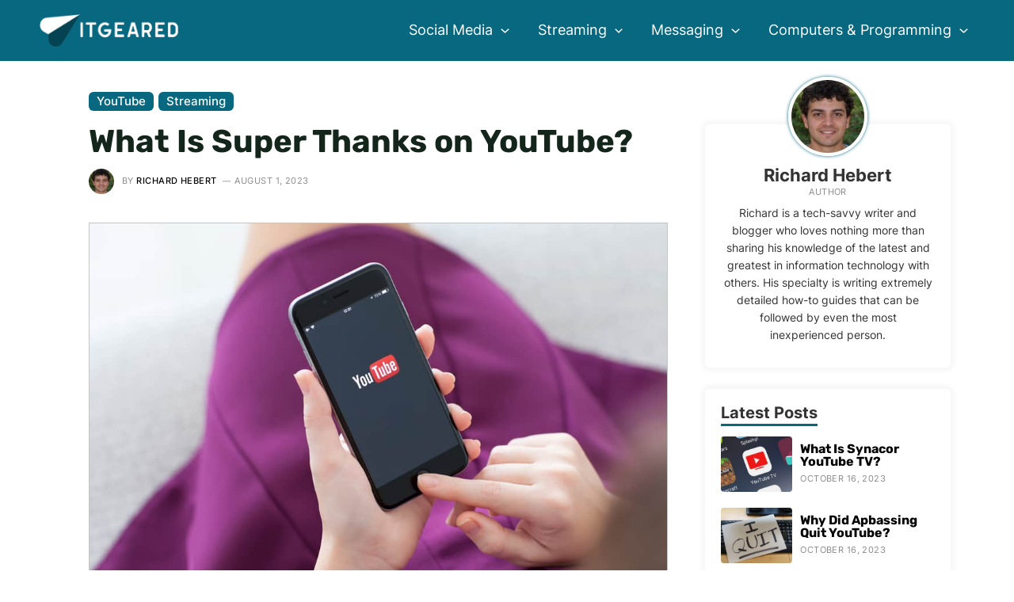

--- FILE ---
content_type: text/html; charset=UTF-8
request_url: https://www.itgeared.com/what-is-super-thanks-on-youtube/
body_size: 28833
content:
<!DOCTYPE html>
<html lang="en-US" prefix="og: https://ogp.me/ns#">
<head>
<meta charset="UTF-8">
<meta name="viewport" content="width=device-width, initial-scale=1">
<link rel="profile" href="https://gmpg.org/xfn/11">

<link rel="preload" href="https://www.itgeared.com/wp-content/astra-local-fonts/inter/UcCO3FwrK3iLTeHuS_fvQtMwCp50KnMw2boKoduKmMEVuFuYAZ9hiA.woff2" as="font" type="font/woff2" crossorigin><link rel="preload" href="https://www.itgeared.com/wp-content/astra-local-fonts/montserrat/JTUHjIg1_i6t8kCHKm4532VJOt5-QNFgpCuM73w5aXo.woff2" as="font" type="font/woff2" crossorigin><link rel="preload" href="https://www.itgeared.com/wp-content/astra-local-fonts/rubik/iJWZBXyIfDnIV5PNhY1KTN7Z-Yh-h4-FV0U1.woff2" as="font" type="font/woff2" crossorigin>
<!-- Search Engine Optimization by Rank Math PRO - https://rankmath.com/ -->
<title>What Is Super Thanks on YouTube? | ITGeared</title>
<meta name="description" content="Learn about Super Thanks on YouTube and how creators can earn more support from their audience."/>
<meta name="robots" content="follow, index, max-snippet:-1, max-video-preview:-1, max-image-preview:large"/>
<link rel="canonical" href="https://www.itgeared.com/what-is-super-thanks-on-youtube/" />
<meta property="og:locale" content="en_US" />
<meta property="og:type" content="article" />
<meta property="og:title" content="What Is Super Thanks on YouTube? | ITGeared" />
<meta property="og:description" content="Learn about Super Thanks on YouTube and how creators can earn more support from their audience." />
<meta property="og:url" content="https://www.itgeared.com/what-is-super-thanks-on-youtube/" />
<meta property="og:site_name" content="ITGeared" />
<meta property="article:section" content="YouTube" />
<meta property="og:updated_time" content="2023-08-01T12:29:43+00:00" />
<meta property="og:image" content="https://www.itgeared.com/wp-content/uploads/what-is-super-thanks-on-youtube.jpg" />
<meta property="og:image:secure_url" content="https://www.itgeared.com/wp-content/uploads/what-is-super-thanks-on-youtube.jpg" />
<meta property="og:image:width" content="1000" />
<meta property="og:image:height" content="667" />
<meta property="og:image:alt" content="What Is Super Thanks on YouTube" />
<meta property="og:image:type" content="image/jpeg" />
<meta property="article:published_time" content="2023-08-01T12:29:33+00:00" />
<meta property="article:modified_time" content="2023-08-01T12:29:43+00:00" />
<meta name="twitter:card" content="summary_large_image" />
<meta name="twitter:title" content="What Is Super Thanks on YouTube? | ITGeared" />
<meta name="twitter:description" content="Learn about Super Thanks on YouTube and how creators can earn more support from their audience." />
<meta name="twitter:image" content="https://www.itgeared.com/wp-content/uploads/what-is-super-thanks-on-youtube.jpg" />
<meta name="twitter:label1" content="Written by" />
<meta name="twitter:data1" content="Richard Hebert" />
<meta name="twitter:label2" content="Time to read" />
<meta name="twitter:data2" content="3 minutes" />
<script type="application/ld+json" class="rank-math-schema-pro">{"@context":"https://schema.org","@graph":[{"@type":"Organization","@id":"https://www.itgeared.com/#organization","name":"ITGeared","logo":{"@type":"ImageObject","@id":"https://www.itgeared.com/#logo","url":"https://www.itgeared.com/wp-content/uploads/itgeared-background.jpg","contentUrl":"https://www.itgeared.com/wp-content/uploads/itgeared-background.jpg","caption":"ITGeared","inLanguage":"en-US","width":"599","height":"207"}},{"@type":"WebSite","@id":"https://www.itgeared.com/#website","url":"https://www.itgeared.com","name":"ITGeared","publisher":{"@id":"https://www.itgeared.com/#organization"},"inLanguage":"en-US"},{"@type":"ImageObject","@id":"https://www.itgeared.com/wp-content/uploads/what-is-super-thanks-on-youtube.jpg","url":"https://www.itgeared.com/wp-content/uploads/what-is-super-thanks-on-youtube.jpg","width":"1000","height":"667","caption":"What Is Super Thanks on YouTube","inLanguage":"en-US"},{"@type":"BreadcrumbList","@id":"https://www.itgeared.com/what-is-super-thanks-on-youtube/#breadcrumb","itemListElement":[{"@type":"ListItem","position":"1","item":{"@id":"https://www.itgeared.com","name":"Home"}},{"@type":"ListItem","position":"2","item":{"@id":"https://www.itgeared.com/streaming/youtube/","name":"YouTube"}},{"@type":"ListItem","position":"3","item":{"@id":"https://www.itgeared.com/what-is-super-thanks-on-youtube/","name":"What Is Super Thanks on YouTube?"}}]},{"@type":"WebPage","@id":"https://www.itgeared.com/what-is-super-thanks-on-youtube/#webpage","url":"https://www.itgeared.com/what-is-super-thanks-on-youtube/","name":"What Is Super Thanks on YouTube? | ITGeared","datePublished":"2023-08-01T12:29:33+00:00","dateModified":"2023-08-01T12:29:43+00:00","isPartOf":{"@id":"https://www.itgeared.com/#website"},"primaryImageOfPage":{"@id":"https://www.itgeared.com/wp-content/uploads/what-is-super-thanks-on-youtube.jpg"},"inLanguage":"en-US","breadcrumb":{"@id":"https://www.itgeared.com/what-is-super-thanks-on-youtube/#breadcrumb"}},{"@type":"Person","@id":"https://www.itgeared.com/what-is-super-thanks-on-youtube/#author","name":"Richard Hebert","image":{"@type":"ImageObject","@id":"https://www.itgeared.com/wp-content/uploads/richard-hebert-96x96.jpg","url":"https://www.itgeared.com/wp-content/uploads/richard-hebert-96x96.jpg","caption":"Richard Hebert","inLanguage":"en-US"},"sameAs":["https://www.itgeared.com"],"worksFor":{"@id":"https://www.itgeared.com/#organization"}},{"@type":"BlogPosting","headline":"What Is Super Thanks on YouTube? | ITGeared","datePublished":"2023-08-01T12:29:33+00:00","dateModified":"2023-08-01T12:29:43+00:00","articleSection":"Streaming, YouTube","author":{"@id":"https://www.itgeared.com/what-is-super-thanks-on-youtube/#author","name":"Richard Hebert"},"publisher":{"@id":"https://www.itgeared.com/#organization"},"description":"Learn about Super Thanks on YouTube and how creators can earn more support from their audience.","name":"What Is Super Thanks on YouTube? | ITGeared","@id":"https://www.itgeared.com/what-is-super-thanks-on-youtube/#richSnippet","isPartOf":{"@id":"https://www.itgeared.com/what-is-super-thanks-on-youtube/#webpage"},"image":{"@id":"https://www.itgeared.com/wp-content/uploads/what-is-super-thanks-on-youtube.jpg"},"inLanguage":"en-US","mainEntityOfPage":{"@id":"https://www.itgeared.com/what-is-super-thanks-on-youtube/#webpage"}}]}</script>
<!-- /Rank Math WordPress SEO plugin -->

<link rel="alternate" title="oEmbed (JSON)" type="application/json+oembed" href="https://www.itgeared.com/wp-json/oembed/1.0/embed?url=https%3A%2F%2Fwww.itgeared.com%2Fwhat-is-super-thanks-on-youtube%2F" />
<link rel="alternate" title="oEmbed (XML)" type="text/xml+oembed" href="https://www.itgeared.com/wp-json/oembed/1.0/embed?url=https%3A%2F%2Fwww.itgeared.com%2Fwhat-is-super-thanks-on-youtube%2F&#038;format=xml" />
<style id='wp-img-auto-sizes-contain-inline-css'>
img:is([sizes=auto i],[sizes^="auto," i]){contain-intrinsic-size:3000px 1500px}
/*# sourceURL=wp-img-auto-sizes-contain-inline-css */
</style>
<link rel='stylesheet' id='astra-theme-css-css' href='https://www.itgeared.com/wp-content/themes/astra/assets/css/minified/main.min.css?ver=3.9.4' media='all' />
<link rel='stylesheet' id='astra-google-fonts-css' href="https://www.itgeared.com/wp-content/astra-local-fonts/astra-local-fonts.css?ver=3.9.4" media='all' />
<link rel='stylesheet' id='astra-theme-dynamic-css' href='https://www.itgeared.com/wp-content/uploads/astra/astra-theme-dynamic-css-post-57626.css?ver=1716505540' media='all' />
<link rel='stylesheet' id='astra-addon-css-css' href='https://www.itgeared.com/wp-content/uploads/astra-addon/astra-addon-63970cf9d79bf7-51734835.css?ver=3.9.4' media='all' />
<link rel='stylesheet' id='astra-addon-dynamic-css' href='https://www.itgeared.com/wp-content/uploads/astra-addon/astra-addon-dynamic-css-post-57626.css?ver=1716505540' media='all' />
<link rel='stylesheet' id='elementor-frontend-css' href='https://www.itgeared.com/wp-content/plugins/elementor/assets/css/frontend-lite.min.css?ver=3.16.4' media='all' />
<link rel='stylesheet' id='elementor-post-49208-css' href='https://www.itgeared.com/wp-content/uploads/elementor/css/post-49208.css?ver=1696584256' media='all' />
<link rel='stylesheet' id='sb-style-css' href='https://www.itgeared.com/wp-content/plugins/singlebyte-elementor-widgets/assets/css/sb-style.css?ver=1.23.0' media='all' />
<link rel='stylesheet' id='elementor-post-22680-css' href='https://www.itgeared.com/wp-content/uploads/elementor/css/post-22680.css?ver=1696584256' media='all' />
<link rel='stylesheet' id='elementor-post-1721-css' href='https://www.itgeared.com/wp-content/uploads/elementor/css/post-1721.css?ver=1696584256' media='all' />
<link rel='stylesheet' id='sb-author-widget-style-css' href='https://www.itgeared.com/wp-content/plugins/singlebyte-wp-widgets-master/css/author-widget.css?ver=1.0.0' media='all' />
<link rel='stylesheet' id='sb-posts-widget-style-css' href='https://www.itgeared.com/wp-content/plugins/singlebyte-wp-widgets-master/css/posts-widget.css?ver=1.0.0' media='all' />
<link rel='stylesheet' id='customtheme-theme-css-css' href='https://www.itgeared.com/wp-content/themes/theme/style.css?ver=1.5' media='all' />
<script async="async" data-noptimize="1" data-cfasync="false" src="https://scripts.mediavine.com/tags/it-geared.js?ver=6.9" id="mv-script-wrapper-js"></script>
<link rel="https://api.w.org/" href="https://www.itgeared.com/wp-json/" /><link rel="alternate" title="JSON" type="application/json" href="https://www.itgeared.com/wp-json/wp/v2/posts/57626" /><link rel="EditURI" type="application/rsd+xml" title="RSD" href="https://www.itgeared.com/xmlrpc.php?rsd" />
<meta name="generator" content="WordPress 6.9" />
<link rel='shortlink' href='https://www.itgeared.com/?p=57626' />
<style>img{height:auto}</style><meta name="generator" content="Elementor 3.16.4; features: e_dom_optimization, e_optimized_assets_loading, e_optimized_css_loading, additional_custom_breakpoints; settings: css_print_method-external, google_font-enabled, font_display-auto">
<script id="google_gtagjs" src="https://www.itgeared.com/?local_ga_js=a3bf8434bbead4a2805e00323b41da1f" async></script>
<script id="google_gtagjs-inline">
window.dataLayer = window.dataLayer || [];function gtag(){dataLayer.push(arguments);}gtag('js', new Date());gtag('config', 'G-T9PG50BMJH', {} );
</script>
<link rel="icon" href="https://www.itgeared.com/wp-content/uploads/cropped-itgeared-favicon-32x32.jpg" sizes="32x32" />
<link rel="icon" href="https://www.itgeared.com/wp-content/uploads/cropped-itgeared-favicon-192x192.jpg" sizes="192x192" />
<link rel="apple-touch-icon" href="https://www.itgeared.com/wp-content/uploads/cropped-itgeared-favicon-180x180.jpg" />
<meta name="msapplication-TileImage" content="https://www.itgeared.com/wp-content/uploads/cropped-itgeared-favicon-270x270.jpg" />
<style id='wp-block-heading-inline-css'>
h1:where(.wp-block-heading).has-background,h2:where(.wp-block-heading).has-background,h3:where(.wp-block-heading).has-background,h4:where(.wp-block-heading).has-background,h5:where(.wp-block-heading).has-background,h6:where(.wp-block-heading).has-background{padding:1.25em 2.375em}h1.has-text-align-left[style*=writing-mode]:where([style*=vertical-lr]),h1.has-text-align-right[style*=writing-mode]:where([style*=vertical-rl]),h2.has-text-align-left[style*=writing-mode]:where([style*=vertical-lr]),h2.has-text-align-right[style*=writing-mode]:where([style*=vertical-rl]),h3.has-text-align-left[style*=writing-mode]:where([style*=vertical-lr]),h3.has-text-align-right[style*=writing-mode]:where([style*=vertical-rl]),h4.has-text-align-left[style*=writing-mode]:where([style*=vertical-lr]),h4.has-text-align-right[style*=writing-mode]:where([style*=vertical-rl]),h5.has-text-align-left[style*=writing-mode]:where([style*=vertical-lr]),h5.has-text-align-right[style*=writing-mode]:where([style*=vertical-rl]),h6.has-text-align-left[style*=writing-mode]:where([style*=vertical-lr]),h6.has-text-align-right[style*=writing-mode]:where([style*=vertical-rl]){rotate:180deg}
/*# sourceURL=https://www.itgeared.com/wp-includes/blocks/heading/style.min.css */
</style>
<style id='wp-block-image-inline-css'>
.wp-block-image>a,.wp-block-image>figure>a{display:inline-block}.wp-block-image img{box-sizing:border-box;height:auto;max-width:100%;vertical-align:bottom}@media not (prefers-reduced-motion){.wp-block-image img.hide{visibility:hidden}.wp-block-image img.show{animation:show-content-image .4s}}.wp-block-image[style*=border-radius] img,.wp-block-image[style*=border-radius]>a{border-radius:inherit}.wp-block-image.has-custom-border img{box-sizing:border-box}.wp-block-image.aligncenter{text-align:center}.wp-block-image.alignfull>a,.wp-block-image.alignwide>a{width:100%}.wp-block-image.alignfull img,.wp-block-image.alignwide img{height:auto;width:100%}.wp-block-image .aligncenter,.wp-block-image .alignleft,.wp-block-image .alignright,.wp-block-image.aligncenter,.wp-block-image.alignleft,.wp-block-image.alignright{display:table}.wp-block-image .aligncenter>figcaption,.wp-block-image .alignleft>figcaption,.wp-block-image .alignright>figcaption,.wp-block-image.aligncenter>figcaption,.wp-block-image.alignleft>figcaption,.wp-block-image.alignright>figcaption{caption-side:bottom;display:table-caption}.wp-block-image .alignleft{float:left;margin:.5em 1em .5em 0}.wp-block-image .alignright{float:right;margin:.5em 0 .5em 1em}.wp-block-image .aligncenter{margin-left:auto;margin-right:auto}.wp-block-image :where(figcaption){margin-bottom:1em;margin-top:.5em}.wp-block-image.is-style-circle-mask img{border-radius:9999px}@supports ((-webkit-mask-image:none) or (mask-image:none)) or (-webkit-mask-image:none){.wp-block-image.is-style-circle-mask img{border-radius:0;-webkit-mask-image:url('data:image/svg+xml;utf8,<svg viewBox="0 0 100 100" xmlns="http://www.w3.org/2000/svg"><circle cx="50" cy="50" r="50"/></svg>');mask-image:url('data:image/svg+xml;utf8,<svg viewBox="0 0 100 100" xmlns="http://www.w3.org/2000/svg"><circle cx="50" cy="50" r="50"/></svg>');mask-mode:alpha;-webkit-mask-position:center;mask-position:center;-webkit-mask-repeat:no-repeat;mask-repeat:no-repeat;-webkit-mask-size:contain;mask-size:contain}}:root :where(.wp-block-image.is-style-rounded img,.wp-block-image .is-style-rounded img){border-radius:9999px}.wp-block-image figure{margin:0}.wp-lightbox-container{display:flex;flex-direction:column;position:relative}.wp-lightbox-container img{cursor:zoom-in}.wp-lightbox-container img:hover+button{opacity:1}.wp-lightbox-container button{align-items:center;backdrop-filter:blur(16px) saturate(180%);background-color:#5a5a5a40;border:none;border-radius:4px;cursor:zoom-in;display:flex;height:20px;justify-content:center;opacity:0;padding:0;position:absolute;right:16px;text-align:center;top:16px;width:20px;z-index:100}@media not (prefers-reduced-motion){.wp-lightbox-container button{transition:opacity .2s ease}}.wp-lightbox-container button:focus-visible{outline:3px auto #5a5a5a40;outline:3px auto -webkit-focus-ring-color;outline-offset:3px}.wp-lightbox-container button:hover{cursor:pointer;opacity:1}.wp-lightbox-container button:focus{opacity:1}.wp-lightbox-container button:focus,.wp-lightbox-container button:hover,.wp-lightbox-container button:not(:hover):not(:active):not(.has-background){background-color:#5a5a5a40;border:none}.wp-lightbox-overlay{box-sizing:border-box;cursor:zoom-out;height:100vh;left:0;overflow:hidden;position:fixed;top:0;visibility:hidden;width:100%;z-index:100000}.wp-lightbox-overlay .close-button{align-items:center;cursor:pointer;display:flex;justify-content:center;min-height:40px;min-width:40px;padding:0;position:absolute;right:calc(env(safe-area-inset-right) + 16px);top:calc(env(safe-area-inset-top) + 16px);z-index:5000000}.wp-lightbox-overlay .close-button:focus,.wp-lightbox-overlay .close-button:hover,.wp-lightbox-overlay .close-button:not(:hover):not(:active):not(.has-background){background:none;border:none}.wp-lightbox-overlay .lightbox-image-container{height:var(--wp--lightbox-container-height);left:50%;overflow:hidden;position:absolute;top:50%;transform:translate(-50%,-50%);transform-origin:top left;width:var(--wp--lightbox-container-width);z-index:9999999999}.wp-lightbox-overlay .wp-block-image{align-items:center;box-sizing:border-box;display:flex;height:100%;justify-content:center;margin:0;position:relative;transform-origin:0 0;width:100%;z-index:3000000}.wp-lightbox-overlay .wp-block-image img{height:var(--wp--lightbox-image-height);min-height:var(--wp--lightbox-image-height);min-width:var(--wp--lightbox-image-width);width:var(--wp--lightbox-image-width)}.wp-lightbox-overlay .wp-block-image figcaption{display:none}.wp-lightbox-overlay button{background:none;border:none}.wp-lightbox-overlay .scrim{background-color:#fff;height:100%;opacity:.9;position:absolute;width:100%;z-index:2000000}.wp-lightbox-overlay.active{visibility:visible}@media not (prefers-reduced-motion){.wp-lightbox-overlay.active{animation:turn-on-visibility .25s both}.wp-lightbox-overlay.active img{animation:turn-on-visibility .35s both}.wp-lightbox-overlay.show-closing-animation:not(.active){animation:turn-off-visibility .35s both}.wp-lightbox-overlay.show-closing-animation:not(.active) img{animation:turn-off-visibility .25s both}.wp-lightbox-overlay.zoom.active{animation:none;opacity:1;visibility:visible}.wp-lightbox-overlay.zoom.active .lightbox-image-container{animation:lightbox-zoom-in .4s}.wp-lightbox-overlay.zoom.active .lightbox-image-container img{animation:none}.wp-lightbox-overlay.zoom.active .scrim{animation:turn-on-visibility .4s forwards}.wp-lightbox-overlay.zoom.show-closing-animation:not(.active){animation:none}.wp-lightbox-overlay.zoom.show-closing-animation:not(.active) .lightbox-image-container{animation:lightbox-zoom-out .4s}.wp-lightbox-overlay.zoom.show-closing-animation:not(.active) .lightbox-image-container img{animation:none}.wp-lightbox-overlay.zoom.show-closing-animation:not(.active) .scrim{animation:turn-off-visibility .4s forwards}}@keyframes show-content-image{0%{visibility:hidden}99%{visibility:hidden}to{visibility:visible}}@keyframes turn-on-visibility{0%{opacity:0}to{opacity:1}}@keyframes turn-off-visibility{0%{opacity:1;visibility:visible}99%{opacity:0;visibility:visible}to{opacity:0;visibility:hidden}}@keyframes lightbox-zoom-in{0%{transform:translate(calc((-100vw + var(--wp--lightbox-scrollbar-width))/2 + var(--wp--lightbox-initial-left-position)),calc(-50vh + var(--wp--lightbox-initial-top-position))) scale(var(--wp--lightbox-scale))}to{transform:translate(-50%,-50%) scale(1)}}@keyframes lightbox-zoom-out{0%{transform:translate(-50%,-50%) scale(1);visibility:visible}99%{visibility:visible}to{transform:translate(calc((-100vw + var(--wp--lightbox-scrollbar-width))/2 + var(--wp--lightbox-initial-left-position)),calc(-50vh + var(--wp--lightbox-initial-top-position))) scale(var(--wp--lightbox-scale));visibility:hidden}}
/*# sourceURL=https://www.itgeared.com/wp-includes/blocks/image/style.min.css */
</style>
<style id='wp-block-list-inline-css'>
ol,ul{box-sizing:border-box}:root :where(.wp-block-list.has-background){padding:1.25em 2.375em}
/*# sourceURL=https://www.itgeared.com/wp-includes/blocks/list/style.min.css */
</style>
<style id='wp-block-paragraph-inline-css'>
.is-small-text{font-size:.875em}.is-regular-text{font-size:1em}.is-large-text{font-size:2.25em}.is-larger-text{font-size:3em}.has-drop-cap:not(:focus):first-letter{float:left;font-size:8.4em;font-style:normal;font-weight:100;line-height:.68;margin:.05em .1em 0 0;text-transform:uppercase}body.rtl .has-drop-cap:not(:focus):first-letter{float:none;margin-left:.1em}p.has-drop-cap.has-background{overflow:hidden}:root :where(p.has-background){padding:1.25em 2.375em}:where(p.has-text-color:not(.has-link-color)) a{color:inherit}p.has-text-align-left[style*="writing-mode:vertical-lr"],p.has-text-align-right[style*="writing-mode:vertical-rl"]{rotate:180deg}
/*# sourceURL=https://www.itgeared.com/wp-includes/blocks/paragraph/style.min.css */
</style>
<link rel='stylesheet' id='itgeared_blocks-itgeared-style-css-css' href='https://www.itgeared.com/wp-content/plugins/itgeared-wordpress-blocks-master/dist/blocks.style.build.css?ver=1663937238' media='all' />
<link rel='stylesheet' id='sb_toc_block-cgb-style-css-css' href='https://www.itgeared.com/wp-content/plugins/itgeared-wordpress-blocks-master/dist/blocks.style.build.css?ver=1663937238' media='all' />
<style id='global-styles-inline-css'>
:root{--wp--preset--aspect-ratio--square: 1;--wp--preset--aspect-ratio--4-3: 4/3;--wp--preset--aspect-ratio--3-4: 3/4;--wp--preset--aspect-ratio--3-2: 3/2;--wp--preset--aspect-ratio--2-3: 2/3;--wp--preset--aspect-ratio--16-9: 16/9;--wp--preset--aspect-ratio--9-16: 9/16;--wp--preset--color--black: #000000;--wp--preset--color--cyan-bluish-gray: #abb8c3;--wp--preset--color--white: #ffffff;--wp--preset--color--pale-pink: #f78da7;--wp--preset--color--vivid-red: #cf2e2e;--wp--preset--color--luminous-vivid-orange: #ff6900;--wp--preset--color--luminous-vivid-amber: #fcb900;--wp--preset--color--light-green-cyan: #7bdcb5;--wp--preset--color--vivid-green-cyan: #00d084;--wp--preset--color--pale-cyan-blue: #8ed1fc;--wp--preset--color--vivid-cyan-blue: #0693e3;--wp--preset--color--vivid-purple: #9b51e0;--wp--preset--color--ast-global-color-0: var(--ast-global-color-0);--wp--preset--color--ast-global-color-1: var(--ast-global-color-1);--wp--preset--color--ast-global-color-2: var(--ast-global-color-2);--wp--preset--color--ast-global-color-3: var(--ast-global-color-3);--wp--preset--color--ast-global-color-4: var(--ast-global-color-4);--wp--preset--color--ast-global-color-5: var(--ast-global-color-5);--wp--preset--color--ast-global-color-6: var(--ast-global-color-6);--wp--preset--color--ast-global-color-7: var(--ast-global-color-7);--wp--preset--color--ast-global-color-8: var(--ast-global-color-8);--wp--preset--gradient--vivid-cyan-blue-to-vivid-purple: linear-gradient(135deg,rgb(6,147,227) 0%,rgb(155,81,224) 100%);--wp--preset--gradient--light-green-cyan-to-vivid-green-cyan: linear-gradient(135deg,rgb(122,220,180) 0%,rgb(0,208,130) 100%);--wp--preset--gradient--luminous-vivid-amber-to-luminous-vivid-orange: linear-gradient(135deg,rgb(252,185,0) 0%,rgb(255,105,0) 100%);--wp--preset--gradient--luminous-vivid-orange-to-vivid-red: linear-gradient(135deg,rgb(255,105,0) 0%,rgb(207,46,46) 100%);--wp--preset--gradient--very-light-gray-to-cyan-bluish-gray: linear-gradient(135deg,rgb(238,238,238) 0%,rgb(169,184,195) 100%);--wp--preset--gradient--cool-to-warm-spectrum: linear-gradient(135deg,rgb(74,234,220) 0%,rgb(151,120,209) 20%,rgb(207,42,186) 40%,rgb(238,44,130) 60%,rgb(251,105,98) 80%,rgb(254,248,76) 100%);--wp--preset--gradient--blush-light-purple: linear-gradient(135deg,rgb(255,206,236) 0%,rgb(152,150,240) 100%);--wp--preset--gradient--blush-bordeaux: linear-gradient(135deg,rgb(254,205,165) 0%,rgb(254,45,45) 50%,rgb(107,0,62) 100%);--wp--preset--gradient--luminous-dusk: linear-gradient(135deg,rgb(255,203,112) 0%,rgb(199,81,192) 50%,rgb(65,88,208) 100%);--wp--preset--gradient--pale-ocean: linear-gradient(135deg,rgb(255,245,203) 0%,rgb(182,227,212) 50%,rgb(51,167,181) 100%);--wp--preset--gradient--electric-grass: linear-gradient(135deg,rgb(202,248,128) 0%,rgb(113,206,126) 100%);--wp--preset--gradient--midnight: linear-gradient(135deg,rgb(2,3,129) 0%,rgb(40,116,252) 100%);--wp--preset--font-size--small: 13px;--wp--preset--font-size--medium: 20px;--wp--preset--font-size--large: 36px;--wp--preset--font-size--x-large: 42px;--wp--preset--spacing--20: 0.44rem;--wp--preset--spacing--30: 0.67rem;--wp--preset--spacing--40: 1rem;--wp--preset--spacing--50: 1.5rem;--wp--preset--spacing--60: 2.25rem;--wp--preset--spacing--70: 3.38rem;--wp--preset--spacing--80: 5.06rem;--wp--preset--shadow--natural: 6px 6px 9px rgba(0, 0, 0, 0.2);--wp--preset--shadow--deep: 12px 12px 50px rgba(0, 0, 0, 0.4);--wp--preset--shadow--sharp: 6px 6px 0px rgba(0, 0, 0, 0.2);--wp--preset--shadow--outlined: 6px 6px 0px -3px rgb(255, 255, 255), 6px 6px rgb(0, 0, 0);--wp--preset--shadow--crisp: 6px 6px 0px rgb(0, 0, 0);}:root { --wp--style--global--content-size: var(--wp--custom--ast-content-width-size);--wp--style--global--wide-size: var(--wp--custom--ast-wide-width-size); }:where(body) { margin: 0; }.wp-site-blocks > .alignleft { float: left; margin-right: 2em; }.wp-site-blocks > .alignright { float: right; margin-left: 2em; }.wp-site-blocks > .aligncenter { justify-content: center; margin-left: auto; margin-right: auto; }:where(.wp-site-blocks) > * { margin-block-start: 1em; margin-block-end: 0; }:where(.wp-site-blocks) > :first-child { margin-block-start: 0; }:where(.wp-site-blocks) > :last-child { margin-block-end: 0; }:root { --wp--style--block-gap: 1em; }:root :where(.is-layout-flow) > :first-child{margin-block-start: 0;}:root :where(.is-layout-flow) > :last-child{margin-block-end: 0;}:root :where(.is-layout-flow) > *{margin-block-start: 1em;margin-block-end: 0;}:root :where(.is-layout-constrained) > :first-child{margin-block-start: 0;}:root :where(.is-layout-constrained) > :last-child{margin-block-end: 0;}:root :where(.is-layout-constrained) > *{margin-block-start: 1em;margin-block-end: 0;}:root :where(.is-layout-flex){gap: 1em;}:root :where(.is-layout-grid){gap: 1em;}.is-layout-flow > .alignleft{float: left;margin-inline-start: 0;margin-inline-end: 2em;}.is-layout-flow > .alignright{float: right;margin-inline-start: 2em;margin-inline-end: 0;}.is-layout-flow > .aligncenter{margin-left: auto !important;margin-right: auto !important;}.is-layout-constrained > .alignleft{float: left;margin-inline-start: 0;margin-inline-end: 2em;}.is-layout-constrained > .alignright{float: right;margin-inline-start: 2em;margin-inline-end: 0;}.is-layout-constrained > .aligncenter{margin-left: auto !important;margin-right: auto !important;}.is-layout-constrained > :where(:not(.alignleft):not(.alignright):not(.alignfull)){max-width: var(--wp--style--global--content-size);margin-left: auto !important;margin-right: auto !important;}.is-layout-constrained > .alignwide{max-width: var(--wp--style--global--wide-size);}body .is-layout-flex{display: flex;}.is-layout-flex{flex-wrap: wrap;align-items: center;}.is-layout-flex > :is(*, div){margin: 0;}body .is-layout-grid{display: grid;}.is-layout-grid > :is(*, div){margin: 0;}body{padding-top: 0px;padding-right: 0px;padding-bottom: 0px;padding-left: 0px;}a:where(:not(.wp-element-button)){text-decoration: none;}:root :where(.wp-element-button, .wp-block-button__link){background-color: #32373c;border-width: 0;color: #fff;font-family: inherit;font-size: inherit;font-style: inherit;font-weight: inherit;letter-spacing: inherit;line-height: inherit;padding-top: calc(0.667em + 2px);padding-right: calc(1.333em + 2px);padding-bottom: calc(0.667em + 2px);padding-left: calc(1.333em + 2px);text-decoration: none;text-transform: inherit;}.has-black-color{color: var(--wp--preset--color--black) !important;}.has-cyan-bluish-gray-color{color: var(--wp--preset--color--cyan-bluish-gray) !important;}.has-white-color{color: var(--wp--preset--color--white) !important;}.has-pale-pink-color{color: var(--wp--preset--color--pale-pink) !important;}.has-vivid-red-color{color: var(--wp--preset--color--vivid-red) !important;}.has-luminous-vivid-orange-color{color: var(--wp--preset--color--luminous-vivid-orange) !important;}.has-luminous-vivid-amber-color{color: var(--wp--preset--color--luminous-vivid-amber) !important;}.has-light-green-cyan-color{color: var(--wp--preset--color--light-green-cyan) !important;}.has-vivid-green-cyan-color{color: var(--wp--preset--color--vivid-green-cyan) !important;}.has-pale-cyan-blue-color{color: var(--wp--preset--color--pale-cyan-blue) !important;}.has-vivid-cyan-blue-color{color: var(--wp--preset--color--vivid-cyan-blue) !important;}.has-vivid-purple-color{color: var(--wp--preset--color--vivid-purple) !important;}.has-ast-global-color-0-color{color: var(--wp--preset--color--ast-global-color-0) !important;}.has-ast-global-color-1-color{color: var(--wp--preset--color--ast-global-color-1) !important;}.has-ast-global-color-2-color{color: var(--wp--preset--color--ast-global-color-2) !important;}.has-ast-global-color-3-color{color: var(--wp--preset--color--ast-global-color-3) !important;}.has-ast-global-color-4-color{color: var(--wp--preset--color--ast-global-color-4) !important;}.has-ast-global-color-5-color{color: var(--wp--preset--color--ast-global-color-5) !important;}.has-ast-global-color-6-color{color: var(--wp--preset--color--ast-global-color-6) !important;}.has-ast-global-color-7-color{color: var(--wp--preset--color--ast-global-color-7) !important;}.has-ast-global-color-8-color{color: var(--wp--preset--color--ast-global-color-8) !important;}.has-black-background-color{background-color: var(--wp--preset--color--black) !important;}.has-cyan-bluish-gray-background-color{background-color: var(--wp--preset--color--cyan-bluish-gray) !important;}.has-white-background-color{background-color: var(--wp--preset--color--white) !important;}.has-pale-pink-background-color{background-color: var(--wp--preset--color--pale-pink) !important;}.has-vivid-red-background-color{background-color: var(--wp--preset--color--vivid-red) !important;}.has-luminous-vivid-orange-background-color{background-color: var(--wp--preset--color--luminous-vivid-orange) !important;}.has-luminous-vivid-amber-background-color{background-color: var(--wp--preset--color--luminous-vivid-amber) !important;}.has-light-green-cyan-background-color{background-color: var(--wp--preset--color--light-green-cyan) !important;}.has-vivid-green-cyan-background-color{background-color: var(--wp--preset--color--vivid-green-cyan) !important;}.has-pale-cyan-blue-background-color{background-color: var(--wp--preset--color--pale-cyan-blue) !important;}.has-vivid-cyan-blue-background-color{background-color: var(--wp--preset--color--vivid-cyan-blue) !important;}.has-vivid-purple-background-color{background-color: var(--wp--preset--color--vivid-purple) !important;}.has-ast-global-color-0-background-color{background-color: var(--wp--preset--color--ast-global-color-0) !important;}.has-ast-global-color-1-background-color{background-color: var(--wp--preset--color--ast-global-color-1) !important;}.has-ast-global-color-2-background-color{background-color: var(--wp--preset--color--ast-global-color-2) !important;}.has-ast-global-color-3-background-color{background-color: var(--wp--preset--color--ast-global-color-3) !important;}.has-ast-global-color-4-background-color{background-color: var(--wp--preset--color--ast-global-color-4) !important;}.has-ast-global-color-5-background-color{background-color: var(--wp--preset--color--ast-global-color-5) !important;}.has-ast-global-color-6-background-color{background-color: var(--wp--preset--color--ast-global-color-6) !important;}.has-ast-global-color-7-background-color{background-color: var(--wp--preset--color--ast-global-color-7) !important;}.has-ast-global-color-8-background-color{background-color: var(--wp--preset--color--ast-global-color-8) !important;}.has-black-border-color{border-color: var(--wp--preset--color--black) !important;}.has-cyan-bluish-gray-border-color{border-color: var(--wp--preset--color--cyan-bluish-gray) !important;}.has-white-border-color{border-color: var(--wp--preset--color--white) !important;}.has-pale-pink-border-color{border-color: var(--wp--preset--color--pale-pink) !important;}.has-vivid-red-border-color{border-color: var(--wp--preset--color--vivid-red) !important;}.has-luminous-vivid-orange-border-color{border-color: var(--wp--preset--color--luminous-vivid-orange) !important;}.has-luminous-vivid-amber-border-color{border-color: var(--wp--preset--color--luminous-vivid-amber) !important;}.has-light-green-cyan-border-color{border-color: var(--wp--preset--color--light-green-cyan) !important;}.has-vivid-green-cyan-border-color{border-color: var(--wp--preset--color--vivid-green-cyan) !important;}.has-pale-cyan-blue-border-color{border-color: var(--wp--preset--color--pale-cyan-blue) !important;}.has-vivid-cyan-blue-border-color{border-color: var(--wp--preset--color--vivid-cyan-blue) !important;}.has-vivid-purple-border-color{border-color: var(--wp--preset--color--vivid-purple) !important;}.has-ast-global-color-0-border-color{border-color: var(--wp--preset--color--ast-global-color-0) !important;}.has-ast-global-color-1-border-color{border-color: var(--wp--preset--color--ast-global-color-1) !important;}.has-ast-global-color-2-border-color{border-color: var(--wp--preset--color--ast-global-color-2) !important;}.has-ast-global-color-3-border-color{border-color: var(--wp--preset--color--ast-global-color-3) !important;}.has-ast-global-color-4-border-color{border-color: var(--wp--preset--color--ast-global-color-4) !important;}.has-ast-global-color-5-border-color{border-color: var(--wp--preset--color--ast-global-color-5) !important;}.has-ast-global-color-6-border-color{border-color: var(--wp--preset--color--ast-global-color-6) !important;}.has-ast-global-color-7-border-color{border-color: var(--wp--preset--color--ast-global-color-7) !important;}.has-ast-global-color-8-border-color{border-color: var(--wp--preset--color--ast-global-color-8) !important;}.has-vivid-cyan-blue-to-vivid-purple-gradient-background{background: var(--wp--preset--gradient--vivid-cyan-blue-to-vivid-purple) !important;}.has-light-green-cyan-to-vivid-green-cyan-gradient-background{background: var(--wp--preset--gradient--light-green-cyan-to-vivid-green-cyan) !important;}.has-luminous-vivid-amber-to-luminous-vivid-orange-gradient-background{background: var(--wp--preset--gradient--luminous-vivid-amber-to-luminous-vivid-orange) !important;}.has-luminous-vivid-orange-to-vivid-red-gradient-background{background: var(--wp--preset--gradient--luminous-vivid-orange-to-vivid-red) !important;}.has-very-light-gray-to-cyan-bluish-gray-gradient-background{background: var(--wp--preset--gradient--very-light-gray-to-cyan-bluish-gray) !important;}.has-cool-to-warm-spectrum-gradient-background{background: var(--wp--preset--gradient--cool-to-warm-spectrum) !important;}.has-blush-light-purple-gradient-background{background: var(--wp--preset--gradient--blush-light-purple) !important;}.has-blush-bordeaux-gradient-background{background: var(--wp--preset--gradient--blush-bordeaux) !important;}.has-luminous-dusk-gradient-background{background: var(--wp--preset--gradient--luminous-dusk) !important;}.has-pale-ocean-gradient-background{background: var(--wp--preset--gradient--pale-ocean) !important;}.has-electric-grass-gradient-background{background: var(--wp--preset--gradient--electric-grass) !important;}.has-midnight-gradient-background{background: var(--wp--preset--gradient--midnight) !important;}.has-small-font-size{font-size: var(--wp--preset--font-size--small) !important;}.has-medium-font-size{font-size: var(--wp--preset--font-size--medium) !important;}.has-large-font-size{font-size: var(--wp--preset--font-size--large) !important;}.has-x-large-font-size{font-size: var(--wp--preset--font-size--x-large) !important;}
/*# sourceURL=global-styles-inline-css */
</style>
<link rel='stylesheet' id='swiper-css' href='https://www.itgeared.com/wp-content/plugins/elementor/assets/lib/swiper/css/swiper.min.css?ver=5.3.6' media='all' />
<link rel='stylesheet' id='elementor-post-8-css' href='https://www.itgeared.com/wp-content/uploads/elementor/css/post-8.css?ver=1696584256' media='all' />
</head>

<body itemtype='https://schema.org/Blog' itemscope='itemscope' class="wp-singular post-template-default single single-post postid-57626 single-format-standard wp-custom-logo wp-theme-astra wp-child-theme-theme group-blog ast-blog-single-style-1 ast-single-post ast-inherit-site-logo-transparent ast-hfb-header ast-desktop ast-separate-container ast-two-container ast-right-sidebar astra-3.9.4 ast-full-width-layout ast-inherit-site-logo-sticky ast-normal-title-enabled elementor-default elementor-kit-8 astra-addon-3.9.4">

<a
	class="skip-link screen-reader-text"
	href="#content"
	role="link"
	title="Skip to content">
		Skip to content</a>

<div
class="hfeed site" id="page">
			<header
		class="site-header header-main-layout-1 ast-primary-menu-enabled ast-logo-title-inline ast-hide-custom-menu-mobile ast-builder-menu-toggle-link ast-mobile-header-inline" id="masthead" itemtype="https://schema.org/WPHeader" itemscope="itemscope" itemid="#masthead"		>
			<div id="ast-desktop-header" data-toggle-type="dropdown">
		<div class="ast-main-header-wrap main-header-bar-wrap ">
		<div class="ast-primary-header-bar ast-primary-header main-header-bar site-header-focus-item" data-section="section-primary-header-builder">
						<div class="site-primary-header-wrap ast-builder-grid-row-container site-header-focus-item ast-container" data-section="section-primary-header-builder">
				<div class="ast-builder-grid-row ast-builder-grid-row-has-sides ast-builder-grid-row-no-center">
											<div class="site-header-primary-section-left site-header-section ast-flex site-header-section-left">
									<div class="ast-builder-layout-element ast-flex site-header-focus-item" data-section="title_tagline">
											<div
				class="site-branding ast-site-identity" itemtype="https://schema.org/Organization" itemscope="itemscope"				>
					<span class="site-logo-img"><a href="https://www.itgeared.com/" class="custom-logo-link" rel="home"><img width="180" height="42" src="https://www.itgeared.com/wp-content/uploads/itgeared-transparent-180x42.png" class="custom-logo" alt="ITGeared" decoding="async" srcset="https://www.itgeared.com/wp-content/uploads/itgeared-transparent-180x42.png 180w, https://www.itgeared.com/wp-content/uploads/itgeared-transparent-300x70.png 300w, https://www.itgeared.com/wp-content/uploads/itgeared-transparent.png 400w" sizes="(max-width: 180px) 100vw, 180px" /></a></span>				</div>
			<!-- .site-branding -->
					</div>
								</div>
																									<div class="site-header-primary-section-right site-header-section ast-flex ast-grid-right-section">
										<div class="ast-builder-menu-1 ast-builder-menu ast-flex ast-builder-menu-1-focus-item ast-builder-layout-element site-header-focus-item" data-section="section-hb-menu-1">
			<div class="ast-main-header-bar-alignment"><div class="main-header-bar-navigation"><nav class="site-navigation ast-flex-grow-1 navigation-accessibility site-header-focus-item" id="primary-site-navigation" aria-label="Site Navigation" itemtype="https://schema.org/SiteNavigationElement" itemscope="itemscope"><div class="main-navigation ast-inline-flex"><ul id="ast-hf-menu-1" class="main-header-menu ast-menu-shadow ast-nav-menu ast-flex  submenu-with-border stack-on-mobile ast-mega-menu-enabled"><li id="menu-item-2672" class="menu-item menu-item-type-taxonomy menu-item-object-category menu-item-has-children menu-item-2672 astra-megamenu-li custom-width-mega"><a href="https://www.itgeared.com/social-media/" class="menu-link"><span class="ast-icon icon-arrow"><svg class="ast-arrow-svg" xmlns="http://www.w3.org/2000/svg" xmlns:xlink="http://www.w3.org/1999/xlink" version="1.1" x="0px" y="0px" width="26px" height="16.043px" viewBox="57 35.171 26 16.043" enable-background="new 57 35.171 26 16.043" xml:space="preserve">
                <path d="M57.5,38.193l12.5,12.5l12.5-12.5l-2.5-2.5l-10,10l-10-10L57.5,38.193z"/>
                </svg></span><span class="menu-text">Social Media<span role="presentation" class="dropdown-menu-toggle" ></span></span><span class="ast-icon icon-arrow"><svg class="ast-arrow-svg" xmlns="http://www.w3.org/2000/svg" xmlns:xlink="http://www.w3.org/1999/xlink" version="1.1" x="0px" y="0px" width="26px" height="16.043px" viewBox="57 35.171 26 16.043" enable-background="new 57 35.171 26 16.043" xml:space="preserve">
                <path d="M57.5,38.193l12.5,12.5l12.5-12.5l-2.5-2.5l-10,10l-10-10L57.5,38.193z"/>
                </svg></span><span class="sub-arrow"></span></a><button class="ast-menu-toggle" aria-expanded="false"><span class="screen-reader-text">Menu Toggle</span><span class="ast-icon icon-arrow"><svg class="ast-arrow-svg" xmlns="http://www.w3.org/2000/svg" xmlns:xlink="http://www.w3.org/1999/xlink" version="1.1" x="0px" y="0px" width="26px" height="16.043px" viewBox="57 35.171 26 16.043" enable-background="new 57 35.171 26 16.043" xml:space="preserve">
                <path d="M57.5,38.193l12.5,12.5l12.5-12.5l-2.5-2.5l-10,10l-10-10L57.5,38.193z"/>
                </svg></span></button>
<ul class="astra-megamenu sub-menu astra-mega-menu-width-custom ast-hidden">
	<li id="menu-item-1736" class="menu-item menu-item-type-custom menu-item-object-custom menu-item-1736"><a href="#" class="ast-hide-menu-item menu-link"><span class="ast-icon icon-arrow"><svg class="ast-arrow-svg" xmlns="http://www.w3.org/2000/svg" xmlns:xlink="http://www.w3.org/1999/xlink" version="1.1" x="0px" y="0px" width="26px" height="16.043px" viewBox="57 35.171 26 16.043" enable-background="new 57 35.171 26 16.043" xml:space="preserve">
                <path d="M57.5,38.193l12.5,12.5l12.5-12.5l-2.5-2.5l-10,10l-10-10L57.5,38.193z"/>
                </svg></span><span class="menu-text">Social Media Submenu</span></a><div class="ast-mm-custom-content ast-mm-template-content">		<div data-elementor-type="section" data-elementor-id="1723" class="elementor elementor-1723">
									<section class="elementor-section elementor-top-section elementor-element elementor-element-19fbfce elementor-section-full_width itg-no-space elementor-section-height-default elementor-section-height-default" data-id="19fbfce" data-element_type="section">
						<div class="elementor-container elementor-column-gap-no">
					<div class="elementor-column elementor-col-100 elementor-top-column elementor-element elementor-element-5a8fb03" data-id="5a8fb03" data-element_type="column">
			<div class="elementor-widget-wrap elementor-element-populated">
								<div class="elementor-element elementor-element-34375de elementor-widget elementor-widget-sb-menu-items-outline" data-id="34375de" data-element_type="widget" data-widget_type="sb-menu-items-outline.default">
				<div class="elementor-widget-container">
			        <a class="sb-menu-itemo" href="/social-media/instagram/">
            <div class="sb-menu-itemo-wrap">
                <div class="sb-menu-itemo-content">Instagram</div>
            </div>
        </a>


        		</div>
				</div>
				<div class="elementor-element elementor-element-d109180 elementor-widget elementor-widget-sb-menu-items-outline" data-id="d109180" data-element_type="widget" data-widget_type="sb-menu-items-outline.default">
				<div class="elementor-widget-container">
			        <a class="sb-menu-itemo" href="/social-media/snapchat/">
            <div class="sb-menu-itemo-wrap">
                <div class="sb-menu-itemo-content">Snapchat</div>
            </div>
        </a>


        		</div>
				</div>
				<div class="elementor-element elementor-element-bb78ce7 elementor-widget elementor-widget-sb-menu-items-outline" data-id="bb78ce7" data-element_type="widget" data-widget_type="sb-menu-items-outline.default">
				<div class="elementor-widget-container">
			        <a class="sb-menu-itemo" href="/social-media/facebook/">
            <div class="sb-menu-itemo-wrap">
                <div class="sb-menu-itemo-content">Facebook</div>
            </div>
        </a>


        		</div>
				</div>
				<div class="elementor-element elementor-element-6c44e53 elementor-widget elementor-widget-sb-menu-items-outline" data-id="6c44e53" data-element_type="widget" data-widget_type="sb-menu-items-outline.default">
				<div class="elementor-widget-container">
			        <a class="sb-menu-itemo" href="/social-media/reddit/">
            <div class="sb-menu-itemo-wrap">
                <div class="sb-menu-itemo-content">Reddit</div>
            </div>
        </a>


        		</div>
				</div>
				<div class="elementor-element elementor-element-8ab63a5 elementor-widget elementor-widget-sb-menu-items-outline" data-id="8ab63a5" data-element_type="widget" data-widget_type="sb-menu-items-outline.default">
				<div class="elementor-widget-container">
			        <a class="sb-menu-itemo" href="/social-media/tiktok/">
            <div class="sb-menu-itemo-wrap">
                <div class="sb-menu-itemo-content">TikTok</div>
            </div>
        </a>


        		</div>
				</div>
				<div class="elementor-element elementor-element-5088c60 elementor-widget elementor-widget-sb-menu-items-outline" data-id="5088c60" data-element_type="widget" data-widget_type="sb-menu-items-outline.default">
				<div class="elementor-widget-container">
			        <a class="sb-menu-itemo" href="/social-media/twitter/">
            <div class="sb-menu-itemo-wrap">
                <div class="sb-menu-itemo-content">Twitter</div>
            </div>
        </a>


        		</div>
				</div>
				<div class="elementor-element elementor-element-ac63a30 elementor-widget elementor-widget-sb-menu-items-outline" data-id="ac63a30" data-element_type="widget" data-widget_type="sb-menu-items-outline.default">
				<div class="elementor-widget-container">
			        <a class="sb-menu-itemo" href="/social-media/linkedin/">
            <div class="sb-menu-itemo-wrap">
                <div class="sb-menu-itemo-content">LinkedIn</div>
            </div>
        </a>


        		</div>
				</div>
					</div>
		</div>
							</div>
		</section>
							</div>
		</div></li></ul>
</li><li id="menu-item-49211" class="menu-item menu-item-type-taxonomy menu-item-object-category current-post-ancestor current-menu-parent current-post-parent menu-item-has-children menu-item-49211 astra-megamenu-li custom-width-mega"><a href="https://www.itgeared.com/streaming/" class="menu-link"><span class="ast-icon icon-arrow"><svg class="ast-arrow-svg" xmlns="http://www.w3.org/2000/svg" xmlns:xlink="http://www.w3.org/1999/xlink" version="1.1" x="0px" y="0px" width="26px" height="16.043px" viewBox="57 35.171 26 16.043" enable-background="new 57 35.171 26 16.043" xml:space="preserve">
                <path d="M57.5,38.193l12.5,12.5l12.5-12.5l-2.5-2.5l-10,10l-10-10L57.5,38.193z"/>
                </svg></span><span class="menu-text">Streaming<span role="presentation" class="dropdown-menu-toggle" ></span></span><span class="ast-icon icon-arrow"><svg class="ast-arrow-svg" xmlns="http://www.w3.org/2000/svg" xmlns:xlink="http://www.w3.org/1999/xlink" version="1.1" x="0px" y="0px" width="26px" height="16.043px" viewBox="57 35.171 26 16.043" enable-background="new 57 35.171 26 16.043" xml:space="preserve">
                <path d="M57.5,38.193l12.5,12.5l12.5-12.5l-2.5-2.5l-10,10l-10-10L57.5,38.193z"/>
                </svg></span><span class="sub-arrow"></span></a><button class="ast-menu-toggle" aria-expanded="false"><span class="screen-reader-text">Menu Toggle</span><span class="ast-icon icon-arrow"><svg class="ast-arrow-svg" xmlns="http://www.w3.org/2000/svg" xmlns:xlink="http://www.w3.org/1999/xlink" version="1.1" x="0px" y="0px" width="26px" height="16.043px" viewBox="57 35.171 26 16.043" enable-background="new 57 35.171 26 16.043" xml:space="preserve">
                <path d="M57.5,38.193l12.5,12.5l12.5-12.5l-2.5-2.5l-10,10l-10-10L57.5,38.193z"/>
                </svg></span></button>
<ul class="astra-megamenu sub-menu astra-mega-menu-width-custom ast-hidden">
	<li id="menu-item-49212" class="menu-item menu-item-type-custom menu-item-object-custom menu-item-49212"><a href="#" class="ast-hide-menu-item menu-link"><span class="ast-icon icon-arrow"><svg class="ast-arrow-svg" xmlns="http://www.w3.org/2000/svg" xmlns:xlink="http://www.w3.org/1999/xlink" version="1.1" x="0px" y="0px" width="26px" height="16.043px" viewBox="57 35.171 26 16.043" enable-background="new 57 35.171 26 16.043" xml:space="preserve">
                <path d="M57.5,38.193l12.5,12.5l12.5-12.5l-2.5-2.5l-10,10l-10-10L57.5,38.193z"/>
                </svg></span><span class="menu-text">Streaming Submenu</span></a><div class="ast-mm-custom-content ast-mm-template-content">		<div data-elementor-type="section" data-elementor-id="49208" class="elementor elementor-49208">
									<section class="elementor-section elementor-top-section elementor-element elementor-element-345af7c elementor-section-full_width elementor-section-height-default elementor-section-height-default" data-id="345af7c" data-element_type="section">
						<div class="elementor-container elementor-column-gap-no">
					<div class="elementor-column elementor-col-100 elementor-top-column elementor-element elementor-element-26a7cfd" data-id="26a7cfd" data-element_type="column">
			<div class="elementor-widget-wrap elementor-element-populated">
								<div class="elementor-element elementor-element-607e28e elementor-widget elementor-widget-sb-menu-items-outline" data-id="607e28e" data-element_type="widget" data-widget_type="sb-menu-items-outline.default">
				<div class="elementor-widget-container">
			        <a class="sb-menu-itemo" href="/streaming/twitch/">
            <div class="sb-menu-itemo-wrap">
                <div class="sb-menu-itemo-content">Twitch</div>
            </div>
        </a>


        		</div>
				</div>
				<div class="elementor-element elementor-element-80d1e98 elementor-widget elementor-widget-sb-menu-items-outline" data-id="80d1e98" data-element_type="widget" data-widget_type="sb-menu-items-outline.default">
				<div class="elementor-widget-container">
			        <a class="sb-menu-itemo" href="/streaming/vimeo/">
            <div class="sb-menu-itemo-wrap">
                <div class="sb-menu-itemo-content">Vimeo</div>
            </div>
        </a>


        		</div>
				</div>
				<div class="elementor-element elementor-element-0aa03fd elementor-widget elementor-widget-sb-menu-items-outline" data-id="0aa03fd" data-element_type="widget" data-widget_type="sb-menu-items-outline.default">
				<div class="elementor-widget-container">
			        <a class="sb-menu-itemo" href="/streaming/youtube/">
            <div class="sb-menu-itemo-wrap">
                <div class="sb-menu-itemo-content">Youtube</div>
            </div>
        </a>


        		</div>
				</div>
					</div>
		</div>
							</div>
		</section>
							</div>
		</div></li></ul>
</li><li id="menu-item-22678" class="menu-item menu-item-type-taxonomy menu-item-object-category menu-item-has-children menu-item-22678 astra-megamenu-li custom-width-mega"><a href="https://www.itgeared.com/messaging/" class="menu-link"><span class="ast-icon icon-arrow"><svg class="ast-arrow-svg" xmlns="http://www.w3.org/2000/svg" xmlns:xlink="http://www.w3.org/1999/xlink" version="1.1" x="0px" y="0px" width="26px" height="16.043px" viewBox="57 35.171 26 16.043" enable-background="new 57 35.171 26 16.043" xml:space="preserve">
                <path d="M57.5,38.193l12.5,12.5l12.5-12.5l-2.5-2.5l-10,10l-10-10L57.5,38.193z"/>
                </svg></span><span class="menu-text">Messaging<span role="presentation" class="dropdown-menu-toggle" ></span></span><span class="ast-icon icon-arrow"><svg class="ast-arrow-svg" xmlns="http://www.w3.org/2000/svg" xmlns:xlink="http://www.w3.org/1999/xlink" version="1.1" x="0px" y="0px" width="26px" height="16.043px" viewBox="57 35.171 26 16.043" enable-background="new 57 35.171 26 16.043" xml:space="preserve">
                <path d="M57.5,38.193l12.5,12.5l12.5-12.5l-2.5-2.5l-10,10l-10-10L57.5,38.193z"/>
                </svg></span><span class="sub-arrow"></span></a><button class="ast-menu-toggle" aria-expanded="false"><span class="screen-reader-text">Menu Toggle</span><span class="ast-icon icon-arrow"><svg class="ast-arrow-svg" xmlns="http://www.w3.org/2000/svg" xmlns:xlink="http://www.w3.org/1999/xlink" version="1.1" x="0px" y="0px" width="26px" height="16.043px" viewBox="57 35.171 26 16.043" enable-background="new 57 35.171 26 16.043" xml:space="preserve">
                <path d="M57.5,38.193l12.5,12.5l12.5-12.5l-2.5-2.5l-10,10l-10-10L57.5,38.193z"/>
                </svg></span></button>
<ul class="astra-megamenu sub-menu astra-mega-menu-width-custom ast-hidden">
	<li id="menu-item-22679" class="menu-item menu-item-type-custom menu-item-object-custom menu-item-22679"><a href="#" class="ast-hide-menu-item menu-link"><span class="ast-icon icon-arrow"><svg class="ast-arrow-svg" xmlns="http://www.w3.org/2000/svg" xmlns:xlink="http://www.w3.org/1999/xlink" version="1.1" x="0px" y="0px" width="26px" height="16.043px" viewBox="57 35.171 26 16.043" enable-background="new 57 35.171 26 16.043" xml:space="preserve">
                <path d="M57.5,38.193l12.5,12.5l12.5-12.5l-2.5-2.5l-10,10l-10-10L57.5,38.193z"/>
                </svg></span><span class="menu-text">Messaging Submenu</span></a><div class="ast-mm-custom-content ast-mm-template-content">		<div data-elementor-type="section" data-elementor-id="22680" class="elementor elementor-22680">
									<section class="elementor-section elementor-top-section elementor-element elementor-element-a02392c elementor-section-full_width elementor-section-height-default elementor-section-height-default" data-id="a02392c" data-element_type="section">
						<div class="elementor-container elementor-column-gap-no">
					<div class="elementor-column elementor-col-100 elementor-top-column elementor-element elementor-element-5b5ca34" data-id="5b5ca34" data-element_type="column">
			<div class="elementor-widget-wrap elementor-element-populated">
								<div class="elementor-element elementor-element-304e019 elementor-widget elementor-widget-sb-menu-items-outline" data-id="304e019" data-element_type="widget" data-widget_type="sb-menu-items-outline.default">
				<div class="elementor-widget-container">
			        <a class="sb-menu-itemo" href="/messaging/discord/">
            <div class="sb-menu-itemo-wrap">
                <div class="sb-menu-itemo-content">Discord</div>
            </div>
        </a>


        		</div>
				</div>
				<div class="elementor-element elementor-element-d28a6ce elementor-widget elementor-widget-sb-menu-items-outline" data-id="d28a6ce" data-element_type="widget" data-widget_type="sb-menu-items-outline.default">
				<div class="elementor-widget-container">
			        <a class="sb-menu-itemo" href="/messaging/facetime/">
            <div class="sb-menu-itemo-wrap">
                <div class="sb-menu-itemo-content">FaceTime</div>
            </div>
        </a>


        		</div>
				</div>
				<div class="elementor-element elementor-element-55b2ffc elementor-widget elementor-widget-sb-menu-items-outline" data-id="55b2ffc" data-element_type="widget" data-widget_type="sb-menu-items-outline.default">
				<div class="elementor-widget-container">
			        <a class="sb-menu-itemo" href="/messaging/imessage/">
            <div class="sb-menu-itemo-wrap">
                <div class="sb-menu-itemo-content">iMessage</div>
            </div>
        </a>


        		</div>
				</div>
				<div class="elementor-element elementor-element-c928217 elementor-widget elementor-widget-sb-menu-items-outline" data-id="c928217" data-element_type="widget" data-widget_type="sb-menu-items-outline.default">
				<div class="elementor-widget-container">
			        <a class="sb-menu-itemo" href="/messaging/microsoft-teams/">
            <div class="sb-menu-itemo-wrap">
                <div class="sb-menu-itemo-content">Microsoft Teams</div>
            </div>
        </a>


        		</div>
				</div>
				<div class="elementor-element elementor-element-60c98a3 elementor-widget elementor-widget-sb-menu-items-outline" data-id="60c98a3" data-element_type="widget" data-widget_type="sb-menu-items-outline.default">
				<div class="elementor-widget-container">
			        <a class="sb-menu-itemo" href="/messaging/facebook-messenger/">
            <div class="sb-menu-itemo-wrap">
                <div class="sb-menu-itemo-content">Messenger</div>
            </div>
        </a>


        		</div>
				</div>
				<div class="elementor-element elementor-element-578fb86 elementor-widget elementor-widget-sb-menu-items-outline" data-id="578fb86" data-element_type="widget" data-widget_type="sb-menu-items-outline.default">
				<div class="elementor-widget-container">
			        <a class="sb-menu-itemo" href="/messaging/skype/">
            <div class="sb-menu-itemo-wrap">
                <div class="sb-menu-itemo-content">Skype</div>
            </div>
        </a>


        		</div>
				</div>
				<div class="elementor-element elementor-element-a049438 elementor-widget elementor-widget-sb-menu-items-outline" data-id="a049438" data-element_type="widget" data-widget_type="sb-menu-items-outline.default">
				<div class="elementor-widget-container">
			        <a class="sb-menu-itemo" href="/messaging/slack/">
            <div class="sb-menu-itemo-wrap">
                <div class="sb-menu-itemo-content">Slack</div>
            </div>
        </a>


        		</div>
				</div>
				<div class="elementor-element elementor-element-9f71927 elementor-widget elementor-widget-sb-menu-items-outline" data-id="9f71927" data-element_type="widget" data-widget_type="sb-menu-items-outline.default">
				<div class="elementor-widget-container">
			        <a class="sb-menu-itemo" href="/messaging/telegram/">
            <div class="sb-menu-itemo-wrap">
                <div class="sb-menu-itemo-content">Telegram</div>
            </div>
        </a>


        		</div>
				</div>
				<div class="elementor-element elementor-element-f8e94d5 elementor-widget elementor-widget-sb-menu-items-outline" data-id="f8e94d5" data-element_type="widget" data-widget_type="sb-menu-items-outline.default">
				<div class="elementor-widget-container">
			        <a class="sb-menu-itemo" href="/messaging/whatsapp/">
            <div class="sb-menu-itemo-wrap">
                <div class="sb-menu-itemo-content">WhatsApp</div>
            </div>
        </a>


        		</div>
				</div>
				<div class="elementor-element elementor-element-f4602f7 elementor-widget elementor-widget-sb-menu-items-outline" data-id="f4602f7" data-element_type="widget" data-widget_type="sb-menu-items-outline.default">
				<div class="elementor-widget-container">
			        <a class="sb-menu-itemo" href="/messaging/zoom/">
            <div class="sb-menu-itemo-wrap">
                <div class="sb-menu-itemo-content">Zoom</div>
            </div>
        </a>


        		</div>
				</div>
					</div>
		</div>
							</div>
		</section>
							</div>
		</div></li></ul>
</li><li id="menu-item-2675" class="menu-item menu-item-type-taxonomy menu-item-object-category menu-item-has-children menu-item-2675 astra-megamenu-li content-width-mega"><a href="https://www.itgeared.com/programming/" class="menu-link"><span class="ast-icon icon-arrow"><svg class="ast-arrow-svg" xmlns="http://www.w3.org/2000/svg" xmlns:xlink="http://www.w3.org/1999/xlink" version="1.1" x="0px" y="0px" width="26px" height="16.043px" viewBox="57 35.171 26 16.043" enable-background="new 57 35.171 26 16.043" xml:space="preserve">
                <path d="M57.5,38.193l12.5,12.5l12.5-12.5l-2.5-2.5l-10,10l-10-10L57.5,38.193z"/>
                </svg></span><span class="menu-text">Computers &amp; Programming<span role="presentation" class="dropdown-menu-toggle" ></span></span><span class="ast-icon icon-arrow"><svg class="ast-arrow-svg" xmlns="http://www.w3.org/2000/svg" xmlns:xlink="http://www.w3.org/1999/xlink" version="1.1" x="0px" y="0px" width="26px" height="16.043px" viewBox="57 35.171 26 16.043" enable-background="new 57 35.171 26 16.043" xml:space="preserve">
                <path d="M57.5,38.193l12.5,12.5l12.5-12.5l-2.5-2.5l-10,10l-10-10L57.5,38.193z"/>
                </svg></span><span class="sub-arrow"></span></a><button class="ast-menu-toggle" aria-expanded="false"><span class="screen-reader-text">Menu Toggle</span><span class="ast-icon icon-arrow"><svg class="ast-arrow-svg" xmlns="http://www.w3.org/2000/svg" xmlns:xlink="http://www.w3.org/1999/xlink" version="1.1" x="0px" y="0px" width="26px" height="16.043px" viewBox="57 35.171 26 16.043" enable-background="new 57 35.171 26 16.043" xml:space="preserve">
                <path d="M57.5,38.193l12.5,12.5l12.5-12.5l-2.5-2.5l-10,10l-10-10L57.5,38.193z"/>
                </svg></span></button>
<ul class="astra-megamenu sub-menu astra-mega-menu-width-content ast-hidden">
	<li id="menu-item-1737" class="menu-item menu-item-type-custom menu-item-object-custom menu-item-1737"><a href="#" class="ast-hide-menu-item menu-link"><span class="ast-icon icon-arrow"><svg class="ast-arrow-svg" xmlns="http://www.w3.org/2000/svg" xmlns:xlink="http://www.w3.org/1999/xlink" version="1.1" x="0px" y="0px" width="26px" height="16.043px" viewBox="57 35.171 26 16.043" enable-background="new 57 35.171 26 16.043" xml:space="preserve">
                <path d="M57.5,38.193l12.5,12.5l12.5-12.5l-2.5-2.5l-10,10l-10-10L57.5,38.193z"/>
                </svg></span><span class="menu-text">Computers &#038; Programming Submenu</span></a><div class="ast-mm-custom-content ast-mm-template-content">		<div data-elementor-type="section" data-elementor-id="1721" class="elementor elementor-1721">
									<section class="elementor-section elementor-top-section elementor-element elementor-element-cef9a33 elementor-section-boxed elementor-section-height-default elementor-section-height-default" data-id="cef9a33" data-element_type="section">
						<div class="elementor-container elementor-column-gap-default">
					<div class="elementor-column elementor-col-25 elementor-top-column elementor-element elementor-element-de21f9b" data-id="de21f9b" data-element_type="column">
			<div class="elementor-widget-wrap elementor-element-populated">
								<div class="elementor-element elementor-element-80a2c8d sb-menu-title elementor-widget elementor-widget-heading" data-id="80a2c8d" data-element_type="widget" data-widget_type="heading.default">
				<div class="elementor-widget-container">
			<style>/*! elementor - v3.16.0 - 20-09-2023 */
.elementor-heading-title{padding:0;margin:0;line-height:1}.elementor-widget-heading .elementor-heading-title[class*=elementor-size-]>a{color:inherit;font-size:inherit;line-height:inherit}.elementor-widget-heading .elementor-heading-title.elementor-size-small{font-size:15px}.elementor-widget-heading .elementor-heading-title.elementor-size-medium{font-size:19px}.elementor-widget-heading .elementor-heading-title.elementor-size-large{font-size:29px}.elementor-widget-heading .elementor-heading-title.elementor-size-xl{font-size:39px}.elementor-widget-heading .elementor-heading-title.elementor-size-xxl{font-size:59px}</style><span class="elementor-heading-title elementor-size-default"><a href="/programming/web-development/">Web Development</a></span>		</div>
				</div>
				<div class="elementor-element elementor-element-b7dc0a7 elementor-widget-divider--view-line elementor-widget elementor-widget-divider" data-id="b7dc0a7" data-element_type="widget" data-widget_type="divider.default">
				<div class="elementor-widget-container">
			<style>/*! elementor - v3.16.0 - 20-09-2023 */
.elementor-widget-divider{--divider-border-style:none;--divider-border-width:1px;--divider-color:#0c0d0e;--divider-icon-size:20px;--divider-element-spacing:10px;--divider-pattern-height:24px;--divider-pattern-size:20px;--divider-pattern-url:none;--divider-pattern-repeat:repeat-x}.elementor-widget-divider .elementor-divider{display:flex}.elementor-widget-divider .elementor-divider__text{font-size:15px;line-height:1;max-width:95%}.elementor-widget-divider .elementor-divider__element{margin:0 var(--divider-element-spacing);flex-shrink:0}.elementor-widget-divider .elementor-icon{font-size:var(--divider-icon-size)}.elementor-widget-divider .elementor-divider-separator{display:flex;margin:0;direction:ltr}.elementor-widget-divider--view-line_icon .elementor-divider-separator,.elementor-widget-divider--view-line_text .elementor-divider-separator{align-items:center}.elementor-widget-divider--view-line_icon .elementor-divider-separator:after,.elementor-widget-divider--view-line_icon .elementor-divider-separator:before,.elementor-widget-divider--view-line_text .elementor-divider-separator:after,.elementor-widget-divider--view-line_text .elementor-divider-separator:before{display:block;content:"";border-bottom:0;flex-grow:1;border-top:var(--divider-border-width) var(--divider-border-style) var(--divider-color)}.elementor-widget-divider--element-align-left .elementor-divider .elementor-divider-separator>.elementor-divider__svg:first-of-type{flex-grow:0;flex-shrink:100}.elementor-widget-divider--element-align-left .elementor-divider-separator:before{content:none}.elementor-widget-divider--element-align-left .elementor-divider__element{margin-left:0}.elementor-widget-divider--element-align-right .elementor-divider .elementor-divider-separator>.elementor-divider__svg:last-of-type{flex-grow:0;flex-shrink:100}.elementor-widget-divider--element-align-right .elementor-divider-separator:after{content:none}.elementor-widget-divider--element-align-right .elementor-divider__element{margin-right:0}.elementor-widget-divider:not(.elementor-widget-divider--view-line_text):not(.elementor-widget-divider--view-line_icon) .elementor-divider-separator{border-top:var(--divider-border-width) var(--divider-border-style) var(--divider-color)}.elementor-widget-divider--separator-type-pattern{--divider-border-style:none}.elementor-widget-divider--separator-type-pattern.elementor-widget-divider--view-line .elementor-divider-separator,.elementor-widget-divider--separator-type-pattern:not(.elementor-widget-divider--view-line) .elementor-divider-separator:after,.elementor-widget-divider--separator-type-pattern:not(.elementor-widget-divider--view-line) .elementor-divider-separator:before,.elementor-widget-divider--separator-type-pattern:not([class*=elementor-widget-divider--view]) .elementor-divider-separator{width:100%;min-height:var(--divider-pattern-height);-webkit-mask-size:var(--divider-pattern-size) 100%;mask-size:var(--divider-pattern-size) 100%;-webkit-mask-repeat:var(--divider-pattern-repeat);mask-repeat:var(--divider-pattern-repeat);background-color:var(--divider-color);-webkit-mask-image:var(--divider-pattern-url);mask-image:var(--divider-pattern-url)}.elementor-widget-divider--no-spacing{--divider-pattern-size:auto}.elementor-widget-divider--bg-round{--divider-pattern-repeat:round}.rtl .elementor-widget-divider .elementor-divider__text{direction:rtl}.e-con-inner>.elementor-widget-divider,.e-con>.elementor-widget-divider{width:var(--container-widget-width,100%);--flex-grow:var(--container-widget-flex-grow)}</style>		<div class="elementor-divider">
			<span class="elementor-divider-separator">
						</span>
		</div>
				</div>
				</div>
				<div class="elementor-element elementor-element-ec7469b elementor-widget elementor-widget-sb-menu-items" data-id="ec7469b" data-element_type="widget" data-widget_type="sb-menu-items.default">
				<div class="elementor-widget-container">
			        <a class="sb-menu-item" href="/programming/web-development/web-building/">
            <div class="sb-menu-item-wrap">
                <div class="sb-menu-item-icon">
                    <svg xmlns="http://www.w3.org/2000/svg" xmlns:xlink="http://www.w3.org/1999/xlink" id="Layer_1" x="0px" y="0px" width="92px" height="92px" viewBox="0 0 92 92" xml:space="preserve"><path id="XMLID_1666_" d="M46,0C20.6,0,0,20.6,0,46s20.6,46,46,46s46-20.6,46-46S71.4,0,46,0z M49.7,83.8c-0.2,0-0.4,0-0.7,0.1V62.2 c5.2-0.1,9.9-0.2,14.2-0.5C59.4,73.4,52.3,81.2,49.7,83.8z M42.3,83.8c-2.7-2.7-9.7-10.5-13.5-22.1c4.2,0.3,9,0.5,14.2,0.5v21.7 C42.8,83.9,42.6,83.8,42.3,83.8z M8,46c0-2.5,0.3-5,0.7-7.4c2.2-0.4,6.4-1,12.3-1.6c-0.5,2.9-0.8,5.9-0.8,9.1c0,3.2,0.3,6.2,0.7,9 c-5.8-0.6-10.1-1.2-12.3-1.6C8.3,51,8,48.5,8,46z M26.3,46c0-3.4,0.4-6.6,1-9.6c4.6-0.3,9.8-0.6,15.7-0.6v20.4 c-5.8-0.1-11.1-0.3-15.8-0.7C26.7,52.6,26.3,49.4,26.3,46z M49.6,8.2c2.7,2.7,9.6,10.7,13.5,22.1c-4.2-0.3-8.9-0.5-14.1-0.5V8.1 C49.2,8.1,49.4,8.2,49.6,8.2z M43,8.1v21.7c-5.2,0.1-9.9,0.2-14.1,0.5c3.8-11.4,10.8-19.4,13.4-22.1C42.6,8.2,42.8,8.1,43,8.1z  M49,56.2V35.8c5.8,0.1,11.1,0.3,15.7,0.6c0.6,3,1,6.2,1,9.6c0,3.4-0.3,6.6-0.9,9.6C60.2,55.9,54.9,56.1,49,56.2z M70.9,37 c5.9,0.6,10.1,1.2,12.3,1.6C83.7,41,84,43.5,84,46c0,2.5-0.3,5-0.7,7.4c-2.2,0.4-6.4,1-12.3,1.6c0.5-2.9,0.7-5.9,0.7-9.1 C71.7,42.9,71.4,39.8,70.9,37z M81.4,32.2c-2.8-0.4-6.8-0.9-11.9-1.4c-2.4-8.6-6.6-15.5-10.1-20.4C69.5,14.2,77.5,22.2,81.4,32.2z  M32.6,10.4c-3.6,4.8-7.7,11.7-10.1,20.3c-5,0.4-9,1-11.9,1.4C14.5,22.2,22.6,14.2,32.6,10.4z M10.6,59.8c2.8,0.4,6.8,0.9,11.8,1.4 c2.4,8.6,6.4,15.5,10,20.3C22.4,77.6,14.5,69.7,10.6,59.8z M59.6,81.5c3.6-4.8,7.6-11.6,10-20.2c5-0.4,9-1,11.8-1.4 C77.5,69.7,69.6,77.6,59.6,81.5z"></path></svg>                </div>
                <div class="sb-menu-item-content">Web Building</div>
            </div>
        </a>


        		</div>
				</div>
				<div class="elementor-element elementor-element-219554f elementor-widget elementor-widget-sb-menu-items" data-id="219554f" data-element_type="widget" data-widget_type="sb-menu-items.default">
				<div class="elementor-widget-container">
			        <a class="sb-menu-item" href="/programming/web-development/html/">
            <div class="sb-menu-item-wrap">
                <div class="sb-menu-item-icon">
                    <svg xmlns="http://www.w3.org/2000/svg" width="20px" height="20px" viewBox="0 0 20 20"><path d="M5.719 14.75a.997.997 0 0 1-.664-.252L-.005 10l5.341-4.748a1 1 0 0 1 1.328 1.495L3.005 10l3.378 3.002a1 1 0 0 1-.664 1.748zm8.945-.002L20.005 10l-5.06-4.498a.999.999 0 1 0-1.328 1.495L16.995 10l-3.659 3.252a1 1 0 0 0 1.328 1.496zm-4.678 1.417l2-12a1 1 0 1 0-1.972-.329l-2 12a1 1 0 1 0 1.972.329z"></path></svg>                </div>
                <div class="sb-menu-item-content">HTML / XHTML</div>
            </div>
        </a>


        		</div>
				</div>
				<div class="elementor-element elementor-element-aba6512 elementor-widget elementor-widget-sb-menu-items" data-id="aba6512" data-element_type="widget" data-widget_type="sb-menu-items.default">
				<div class="elementor-widget-container">
			        <a class="sb-menu-item" href="/programming/web-development/html5/">
            <div class="sb-menu-item-wrap">
                <div class="sb-menu-item-icon">
                    <svg xmlns="http://www.w3.org/2000/svg" width="512px" height="512px" viewBox="0 0 512 512"><path d="M64,32,98.94,435.21,255.77,480,413,435.15,448,32ZM372,164H188l4,51H368L354.49,366.39,256,394.48l-98.68-28L150.54,289H198.8l3.42,39.29L256,343.07l53.42-14.92L315,264H148L135.41,114.41l240.79,0Z"></path></svg>                </div>
                <div class="sb-menu-item-content">HTML5</div>
            </div>
        </a>


        		</div>
				</div>
				<div class="elementor-element elementor-element-38d9efb elementor-widget elementor-widget-sb-menu-items" data-id="38d9efb" data-element_type="widget" data-widget_type="sb-menu-items.default">
				<div class="elementor-widget-container">
			        <a class="sb-menu-item" href="/programming/web-development/css/">
            <div class="sb-menu-item-wrap">
                <div class="sb-menu-item-icon">
                    <svg xmlns="http://www.w3.org/2000/svg" width="20px" height="20px" viewBox="0 0 20 20"><path d="M5.719 14.75a.997.997 0 0 1-.664-.252L-.005 10l5.341-4.748a1 1 0 0 1 1.328 1.495L3.005 10l3.378 3.002a1 1 0 0 1-.664 1.748zm8.945-.002L20.005 10l-5.06-4.498a.999.999 0 1 0-1.328 1.495L16.995 10l-3.659 3.252a1 1 0 0 0 1.328 1.496zm-4.678 1.417l2-12a1 1 0 1 0-1.972-.329l-2 12a1 1 0 1 0 1.972.329z"></path></svg>                </div>
                <div class="sb-menu-item-content">CSS</div>
            </div>
        </a>


        		</div>
				</div>
				<div class="elementor-element elementor-element-314e70b elementor-widget elementor-widget-sb-menu-items" data-id="314e70b" data-element_type="widget" data-widget_type="sb-menu-items.default">
				<div class="elementor-widget-container">
			        <a class="sb-menu-item" href="/programming/web-development/css3/">
            <div class="sb-menu-item-wrap">
                <div class="sb-menu-item-icon">
                    <svg xmlns="http://www.w3.org/2000/svg" width="512px" height="512px" viewBox="0 0 512 512"><path d="M64,32,99,435.22,255.77,480,413,435.15,448,32ZM354.68,366.9,256.07,395l-98.46-28.24L150.86,289h48.26l3.43,39.56,53.59,15.16.13.28h0l53.47-14.85L315.38,265H203l-4-50H319.65L324,164H140l-4-49H376.58Z"></path></svg>                </div>
                <div class="sb-menu-item-content">CSS3</div>
            </div>
        </a>


        		</div>
				</div>
					</div>
		</div>
				<div class="elementor-column elementor-col-25 elementor-top-column elementor-element elementor-element-6096b34" data-id="6096b34" data-element_type="column">
			<div class="elementor-widget-wrap elementor-element-populated">
								<div class="elementor-element elementor-element-be688da sb-menu-title elementor-widget elementor-widget-heading" data-id="be688da" data-element_type="widget" data-widget_type="heading.default">
				<div class="elementor-widget-container">
			<span class="elementor-heading-title elementor-size-default"><a href="/programming/frontend-development/">Frontend Development</a></span>		</div>
				</div>
				<div class="elementor-element elementor-element-eb2e501 elementor-widget-divider--view-line elementor-widget elementor-widget-divider" data-id="eb2e501" data-element_type="widget" data-widget_type="divider.default">
				<div class="elementor-widget-container">
					<div class="elementor-divider">
			<span class="elementor-divider-separator">
						</span>
		</div>
				</div>
				</div>
				<div class="elementor-element elementor-element-406f2f1 elementor-widget elementor-widget-sb-menu-items" data-id="406f2f1" data-element_type="widget" data-widget_type="sb-menu-items.default">
				<div class="elementor-widget-container">
			        <a class="sb-menu-item" href="/programming/frontend-development/javascript/">
            <div class="sb-menu-item-wrap">
                <div class="sb-menu-item-icon">
                    <svg xmlns="http://www.w3.org/2000/svg" xmlns:xlink="http://www.w3.org/1999/xlink" width="32px" height="32px" viewBox="0 0 32 32"><path d="M0.384 0.67v31.296h31.296v-31.296h-31.296zM16.718 27.442c-0.461 0.937-1.342 1.553-2.362 1.85-1.568 0.36-3.067 0.155-4.183-0.515-0.747-0.458-1.33-1.163-1.725-1.975 0.794-0.485 1.586-0.973 2.38-1.458 0.021 0.009 0.083 0.122 0.167 0.268 0.303 0.509 0.565 0.869 1.080 1.121 0.506 0.172 1.615 0.283 2.044-0.607 0.262-0.452 0.178-1.936 0.178-3.545 0-2.529 0.012-5.016 0.012-7.576h2.927c0 2.688 0.015 5.383 0 8.067 0.006 1.645 0.149 3.14-0.518 4.369zM28.862 26.615c-1.017 3.481-6.691 3.594-8.957 1.294-0.479-0.541-0.779-0.824-1.065-1.449 1.205-0.693 1.205-0.693 2.377-1.371 0.637 0.979 1.226 1.517 2.285 1.737 1.437 0.175 2.883-0.318 2.559-1.844-0.333-1.247-2.942-1.55-4.718-2.883-1.803-1.211-2.225-4.153-0.744-5.834 0.494-0.622 1.336-1.086 2.219-1.309 0.306-0.039 0.616-0.080 0.922-0.119 1.77-0.036 2.877 0.431 3.689 1.339 0.226 0.229 0.41 0.476 0.756 1.012-0.943 0.601-0.94 0.595-2.291 1.47-0.289-0.622-0.767-1.012-1.273-1.181-0.785-0.238-1.776 0.021-1.981 0.851-0.071 0.256-0.056 0.494 0.057 0.916 0.318 0.726 1.386 1.041 2.344 1.481 2.758 1.119 3.689 2.317 3.918 3.745 0.22 1.229-0.054 2.026-0.095 2.145z"></path></svg>                </div>
                <div class="sb-menu-item-content">JavaScript</div>
            </div>
        </a>


        		</div>
				</div>
				<div class="elementor-element elementor-element-6a2f377 elementor-widget elementor-widget-sb-menu-items" data-id="6a2f377" data-element_type="widget" data-widget_type="sb-menu-items.default">
				<div class="elementor-widget-container">
			        <a class="sb-menu-item" href="/programming/frontend-development/ajax/">
            <div class="sb-menu-item-wrap">
                <div class="sb-menu-item-icon">
                    <svg xmlns="http://www.w3.org/2000/svg" xmlns:xlink="http://www.w3.org/1999/xlink" x="0px" y="0px" viewBox="0 0 285.838 285.838" style="enable-background:new 0 0 285.838 285.838;" xml:space="preserve"><path d="M20.905,65.021l90.956,65.021V92.521h95.675v67.713l55,39.875V37.521H111.861V0L20.905,65.021z M247.536,52.521v118.186 l-25-18.125V77.521H96.861v23.359L46.698,65.021l50.163-35.859v23.359H247.536z M264.933,220.816l-90.956-65.021v37.521H78.302 v-67.713l-55-39.875v162.588h150.675v37.521L264.933,220.816z M38.302,233.316V115.131l25,18.125v75.061h125.675v-23.359 l50.163,35.859l-50.163,35.859v-23.359H38.302z"></path></svg>                </div>
                <div class="sb-menu-item-content">AJAX</div>
            </div>
        </a>


        		</div>
				</div>
				<div class="elementor-element elementor-element-5271f78 elementor-widget elementor-widget-sb-menu-items" data-id="5271f78" data-element_type="widget" data-widget_type="sb-menu-items.default">
				<div class="elementor-widget-container">
			        <a class="sb-menu-item" href="/programming/frontend-development/jquery/">
            <div class="sb-menu-item-wrap">
                <div class="sb-menu-item-icon">
                    <svg xmlns="http://www.w3.org/2000/svg" width="24px" height="24px" viewBox="0 0 24 24"><path d="M3.345 6.935c-1.756 2.523-1.538 5.806-.196 8.487l.098.19c.021.04.041.082.063.121.012.024.026.047.039.069a7.842 7.842 0 0 0 .198.344l.073.12a9.14 9.14 0 0 0 .211.33 10.179 10.179 0 0 0 .221.319l.036.049c.063.088.129.175.196.261l.074.094.182.223.069.082c.082.097.167.194.252.289l.005.005c.004.004.007.006.01.011.083.091.17.181.256.271l.083.083.205.201.084.08c.092.087.186.172.281.256l.004.004.049.041c.083.073.169.145.255.215l.105.084a11.03 11.03 0 0 0 .565.424c.029.021.057.042.087.062l.024.017c.076.053.154.103.231.153.033.022.066.045.101.067a10.975 10.975 0 0 0 .886.509c.065.034.129.068.195.101l.045.022.08.039c.102.048.205.097.308.143l.066.029c.119.052.239.102.36.149l.088.035a13.895 13.895 0 0 0 .382.142c.125.044.252.085.38.124l.092.028c.128.039.256.085.39.11 8.492 1.548 10.958-5.102 10.958-5.102-2.072 2.698-5.748 3.41-9.232 2.618-.132-.03-.261-.071-.39-.109l-.097-.029a10.929 10.929 0 0 1-.755-.264l-.093-.036c-.12-.047-.239-.097-.356-.148l-.071-.031a11.932 11.932 0 0 1-.301-.14l-.087-.042c-.078-.038-.155-.079-.232-.118-.051-.027-.104-.053-.155-.082a8.294 8.294 0 0 1-.278-.156l-.094-.052a11.4 11.4 0 0 1-.363-.223l-.098-.065a10.557 10.557 0 0 1-.259-.172l-.083-.059c-.082-.058-.164-.116-.244-.176a11.921 11.921 0 0 1-.328-.255l-.099-.079c-.092-.076-.184-.152-.274-.231a12.01 12.01 0 0 1-.319-.288c-.028-.026-.055-.051-.081-.078a7.985 7.985 0 0 1-.208-.203l-.081-.081a10.76 10.76 0 0 1-.254-.269l-.012-.012a11.75 11.75 0 0 1-.258-.293l-.067-.081a10.313 10.313 0 0 1-.254-.313 11.855 11.855 0 0 1-.215-.286C3.864 11.825 3.17 8.186 4.715 5.198"></path><path d="M8.794 4.809c-1.27 1.827-1.2 4.273-.21 6.205.166.324.353.639.561.938.191.273.401.597.654.816.092.101.187.199.284.295l.076.074c.094.092.19.182.291.271l.011.01.003.002c.111.097.224.19.34.281l.078.06a8.281 8.281 0 0 0 .366.268c.053.037.108.072.161.107.026.017.051.035.078.051a7.14 7.14 0 0 0 .301.184c.076.044.155.087.233.13.026.015.055.029.082.043.055.028.108.057.163.083a9.645 9.645 0 0 0 .365.171l.074.031c.093.039.186.077.281.113l.117.044c.086.032.171.06.256.089l.117.037c.121.038.243.085.37.107 6.556 1.086 8.068-3.961 8.068-3.961-1.364 1.964-4.006 2.902-6.825 2.17a7.866 7.866 0 0 1-.743-.232l-.118-.043a7.629 7.629 0 0 1-.353-.145 8.79 8.79 0 0 1-.344-.159c-.057-.028-.113-.058-.17-.087l-.099-.051a9.352 9.352 0 0 1-.533-.313l-.08-.053a7.65 7.65 0 0 1-.602-.435c-1.234-.974-2.213-2.306-2.678-3.815-.488-1.566-.382-3.323.462-4.75"></path><path d="M13.379 3.221c-.749 1.102-.823 2.469-.304 3.686.548 1.292 1.671 2.304 2.981 2.785a3.85 3.85 0 0 0 .234.079c.077.024.152.053.233.067 3.62.699 4.601-1.857 4.862-2.234-.86 1.239-2.306 1.536-4.078 1.105a5.403 5.403 0 0 1-.939-.344 5.39 5.39 0 0 1-.895-.545c-1.585-1.204-2.573-3.501-1.536-5.372"></path></svg>                </div>
                <div class="sb-menu-item-content">jQuery</div>
            </div>
        </a>


        		</div>
				</div>
					</div>
		</div>
				<div class="elementor-column elementor-col-25 elementor-top-column elementor-element elementor-element-df7b535" data-id="df7b535" data-element_type="column">
			<div class="elementor-widget-wrap elementor-element-populated">
								<div class="elementor-element elementor-element-b2f11c4 sb-menu-title elementor-widget elementor-widget-heading" data-id="b2f11c4" data-element_type="widget" data-widget_type="heading.default">
				<div class="elementor-widget-container">
			<span class="elementor-heading-title elementor-size-default"><a href="/programming/backend-development/">Backend Development</a></span>		</div>
				</div>
				<div class="elementor-element elementor-element-f006ebe elementor-widget-divider--view-line elementor-widget elementor-widget-divider" data-id="f006ebe" data-element_type="widget" data-widget_type="divider.default">
				<div class="elementor-widget-container">
					<div class="elementor-divider">
			<span class="elementor-divider-separator">
						</span>
		</div>
				</div>
				</div>
				<div class="elementor-element elementor-element-ca80e7a elementor-widget elementor-widget-sb-menu-items" data-id="ca80e7a" data-element_type="widget" data-widget_type="sb-menu-items.default">
				<div class="elementor-widget-container">
			        <a class="sb-menu-item" href="/programming/backend-development/sql/">
            <div class="sb-menu-item-wrap">
                <div class="sb-menu-item-icon">
                    <svg xmlns="http://www.w3.org/2000/svg" width="32px" height="32px" viewBox="0 0 32 32"><path d="M8.562,15.256A21.159,21.159,0,0,0,16,16.449a21.159,21.159,0,0,0,7.438-1.194c1.864-.727,2.525-1.535,2.525-2V9.7a10.357,10.357,0,0,1-2.084,1.076A22.293,22.293,0,0,1,16,12.078a22.36,22.36,0,0,1-7.879-1.3A10.28,10.28,0,0,1,6.037,9.7v3.55C6.037,13.724,6.7,14.528,8.562,15.256Z"></path><path d="M8.562,21.961a15.611,15.611,0,0,0,2.6.741A24.9,24.9,0,0,0,16,23.155a24.9,24.9,0,0,0,4.838-.452,15.614,15.614,0,0,0,2.6-.741c1.864-.727,2.525-1.535,2.525-2v-3.39a10.706,10.706,0,0,1-1.692.825A23.49,23.49,0,0,1,16,18.74a23.49,23.49,0,0,1-8.271-1.348,10.829,10.829,0,0,1-1.692-.825V19.96C6.037,20.426,6.7,21.231,8.562,21.961Z"></path><path d="M16,30c5.5,0,9.963-1.744,9.963-3.894V23.269a10.5,10.5,0,0,1-1.535.762l-.157.063A23.487,23.487,0,0,1,16,25.445a23.422,23.422,0,0,1-8.271-1.351c-.054-.02-.106-.043-.157-.063a10.5,10.5,0,0,1-1.535-.762v2.837C6.037,28.256,10.5,30,16,30Z"></path><ellipse cx="16" cy="5.894" rx="9.963" ry="3.894"></ellipse></svg>                </div>
                <div class="sb-menu-item-content">SQL</div>
            </div>
        </a>


        		</div>
				</div>
				<div class="elementor-element elementor-element-ffc2625 elementor-widget elementor-widget-sb-menu-items" data-id="ffc2625" data-element_type="widget" data-widget_type="sb-menu-items.default">
				<div class="elementor-widget-container">
			        <a class="sb-menu-item" href="/programming/backend-development/asp/">
            <div class="sb-menu-item-wrap">
                <div class="sb-menu-item-icon">
                    <svg xmlns="http://www.w3.org/2000/svg" width="20px" height="20px" viewBox="0 0 20 20"><path d="M5.719 14.75a.997.997 0 0 1-.664-.252L-.005 10l5.341-4.748a1 1 0 0 1 1.328 1.495L3.005 10l3.378 3.002a1 1 0 0 1-.664 1.748zm8.945-.002L20.005 10l-5.06-4.498a.999.999 0 1 0-1.328 1.495L16.995 10l-3.659 3.252a1 1 0 0 0 1.328 1.496zm-4.678 1.417l2-12a1 1 0 1 0-1.972-.329l-2 12a1 1 0 1 0 1.972.329z"></path></svg>                </div>
                <div class="sb-menu-item-content">ASP</div>
            </div>
        </a>


        		</div>
				</div>
				<div class="elementor-element elementor-element-b73a252 elementor-widget elementor-widget-sb-menu-items" data-id="b73a252" data-element_type="widget" data-widget_type="sb-menu-items.default">
				<div class="elementor-widget-container">
			        <a class="sb-menu-item" href="/programming/backend-development/ado/">
            <div class="sb-menu-item-wrap">
                <div class="sb-menu-item-icon">
                    <svg xmlns="http://www.w3.org/2000/svg" width="20px" height="20px" viewBox="0 0 20 20"><path d="M5.719 14.75a.997.997 0 0 1-.664-.252L-.005 10l5.341-4.748a1 1 0 0 1 1.328 1.495L3.005 10l3.378 3.002a1 1 0 0 1-.664 1.748zm8.945-.002L20.005 10l-5.06-4.498a.999.999 0 1 0-1.328 1.495L16.995 10l-3.659 3.252a1 1 0 0 0 1.328 1.496zm-4.678 1.417l2-12a1 1 0 1 0-1.972-.329l-2 12a1 1 0 1 0 1.972.329z"></path></svg>                </div>
                <div class="sb-menu-item-content">ADO</div>
            </div>
        </a>


        		</div>
				</div>
				<div class="elementor-element elementor-element-331fad9 elementor-widget elementor-widget-sb-menu-items" data-id="331fad9" data-element_type="widget" data-widget_type="sb-menu-items.default">
				<div class="elementor-widget-container">
			        <a class="sb-menu-item" href="/programming/backend-development/aspnet/">
            <div class="sb-menu-item-wrap">
                <div class="sb-menu-item-icon">
                    <svg xmlns="http://www.w3.org/2000/svg" width="20px" height="20px" viewBox="0 0 20 20"><path d="M5.719 14.75a.997.997 0 0 1-.664-.252L-.005 10l5.341-4.748a1 1 0 0 1 1.328 1.495L3.005 10l3.378 3.002a1 1 0 0 1-.664 1.748zm8.945-.002L20.005 10l-5.06-4.498a.999.999 0 1 0-1.328 1.495L16.995 10l-3.659 3.252a1 1 0 0 0 1.328 1.496zm-4.678 1.417l2-12a1 1 0 1 0-1.972-.329l-2 12a1 1 0 1 0 1.972.329z"></path></svg>                </div>
                <div class="sb-menu-item-content">ASP.NET</div>
            </div>
        </a>


        		</div>
				</div>
					</div>
		</div>
				<div class="elementor-column elementor-col-25 elementor-top-column elementor-element elementor-element-af673e8" data-id="af673e8" data-element_type="column">
			<div class="elementor-widget-wrap elementor-element-populated">
								<div class="elementor-element elementor-element-fc61524 sb-menu-title elementor-widget elementor-widget-heading" data-id="fc61524" data-element_type="widget" data-widget_type="heading.default">
				<div class="elementor-widget-container">
			<span class="elementor-heading-title elementor-size-default"><a href="/programming/computers-and-networking/">Computers &amp; Networking</a></span>		</div>
				</div>
				<div class="elementor-element elementor-element-c817511 elementor-widget-divider--view-line elementor-widget elementor-widget-divider" data-id="c817511" data-element_type="widget" data-widget_type="divider.default">
				<div class="elementor-widget-container">
					<div class="elementor-divider">
			<span class="elementor-divider-separator">
						</span>
		</div>
				</div>
				</div>
				<div class="elementor-element elementor-element-4d5f766 elementor-widget elementor-widget-sb-menu-items" data-id="4d5f766" data-element_type="widget" data-widget_type="sb-menu-items.default">
				<div class="elementor-widget-container">
			        <a class="sb-menu-item" href="/programming/computers-and-networking/vbscript/">
            <div class="sb-menu-item-wrap">
                <div class="sb-menu-item-icon">
                    <svg xmlns="http://www.w3.org/2000/svg" xmlns:xlink="http://www.w3.org/1999/xlink" x="0px" y="0px" viewBox="0 0 490 490" style="enable-background:new 0 0 490 490;" xml:space="preserve"><path d="M487.491,81.312L420.967,3.645C418.987,1.328,416.095,0,413.051,0H168.763c-4.963,0-9.234,3.496-10.217,8.358 L90.118,346.862H48.88C21.472,346.862,0,378.301,0,418.436C0,458.56,21.472,490,48.88,490h273.615 c40.821,0,77.046-31.491,88.098-76.583l79.108-322.845C490.499,87.308,489.68,83.862,487.491,81.312z M456.916,77.667h-49.608 l11.036-45.036L456.916,77.667z M282.606,469.149H48.88c-13.256,0-28.029-20.831-28.029-50.713 c0-29.892,14.773-50.722,28.029-50.722h49.766h183.961c-8.344,12.868-13.436,30.714-13.436,50.722 C269.17,438.439,274.262,456.281,282.606,469.149z M390.342,408.448c-8.755,35.736-36.657,60.701-67.847,60.701h-6.705 c-10.715,0-22.506-16.097-25.198-40.287h61.388c5.758,0,10.426-4.663,10.426-10.426c0-40.134-20.475-71.574-46.615-71.574H111.387 L177.29,20.851h222.474l-15.867,64.762c-1.917,6.566,3.543,12.905,10.125,12.905h72.266L390.342,408.448z M290.591,408.01 c2.693-24.201,14.483-40.297,25.198-40.297c10.711,0,22.501,16.096,25.193,40.297H290.591z"></path></svg>                </div>
                <div class="sb-menu-item-content">VBScript</div>
            </div>
        </a>


        		</div>
				</div>
				<div class="elementor-element elementor-element-9500bf8 elementor-widget elementor-widget-sb-menu-items" data-id="9500bf8" data-element_type="widget" data-widget_type="sb-menu-items.default">
				<div class="elementor-widget-container">
			        <a class="sb-menu-item" href="/programming/computers-and-networking/basic-networking/">
            <div class="sb-menu-item-wrap">
                <div class="sb-menu-item-icon">
                    <svg xmlns="http://www.w3.org/2000/svg" width="32px" height="32px" viewBox="0 0 32 32"><defs><style>.cls-1{fill:none;}</style></defs><circle cx="21" cy="26" r="2"></circle><circle cx="21" cy="6" r="2"></circle><circle cx="4" cy="16" r="2"></circle><path d="M28,12a3.9962,3.9962,0,0,0-3.8579,3H19.8579a3.9655,3.9655,0,0,0-5.4914-2.6426L11.19,8.3872A3.9626,3.9626,0,0,0,12,6a4,4,0,1,0-4,4,3.96,3.96,0,0,0,1.6338-.3574l3.176,3.97a3.9239,3.9239,0,0,0,0,4.7744l-3.1758,3.97A3.96,3.96,0,0,0,8,22a4,4,0,1,0,4,4,3.9624,3.9624,0,0,0-.81-2.3872l3.1758-3.97A3.9658,3.9658,0,0,0,19.8579,17h4.2842A3.9934,3.9934,0,1,0,28,12ZM6,6A2,2,0,1,1,8,8,2.0023,2.0023,0,0,1,6,6ZM8,28a2,2,0,1,1,2-2A2.0023,2.0023,0,0,1,8,28Zm8-10a2,2,0,1,1,2-2A2.0023,2.0023,0,0,1,16,18Zm12,0a2,2,0,1,1,2-2A2.0023,2.0023,0,0,1,28,18Z"></path><rect id="_Transparent_Rectangle_" class="cls-1" width="32" height="32" transform="translate(32 32) rotate(180)"></rect></svg>                </div>
                <div class="sb-menu-item-content">Basic Networking</div>
            </div>
        </a>


        		</div>
				</div>
				<div class="elementor-element elementor-element-919ec91 elementor-widget elementor-widget-sb-menu-items" data-id="919ec91" data-element_type="widget" data-widget_type="sb-menu-items.default">
				<div class="elementor-widget-container">
			        <a class="sb-menu-item" href="/programming/computers-and-networking/windows/">
            <div class="sb-menu-item-wrap">
                <div class="sb-menu-item-icon">
                    <svg xmlns="http://www.w3.org/2000/svg" xmlns:xlink="http://www.w3.org/1999/xlink" id="Layer_1" x="0px" y="0px" viewBox="0 0 305 305" style="enable-background:new 0 0 305 305;" xml:space="preserve"><g id="XMLID_108_">	<path id="XMLID_109_" d="M139.999,25.775v116.724c0,1.381,1.119,2.5,2.5,2.5H302.46c1.381,0,2.5-1.119,2.5-2.5V2.5  c0-0.726-0.315-1.416-0.864-1.891c-0.548-0.475-1.275-0.687-1.996-0.583L142.139,23.301  C140.91,23.48,139.999,24.534,139.999,25.775z"></path>	<path id="XMLID_110_" d="M122.501,279.948c0.601,0,1.186-0.216,1.644-0.616c0.544-0.475,0.856-1.162,0.856-1.884V162.5  c0-1.381-1.119-2.5-2.5-2.5H2.592c-0.663,0-1.299,0.263-1.768,0.732c-0.469,0.469-0.732,1.105-0.732,1.768l0.006,98.515  c0,1.25,0.923,2.307,2.16,2.477l119.903,16.434C122.274,279.94,122.388,279.948,122.501,279.948z"></path>	<path id="XMLID_138_" d="M2.609,144.999h119.892c1.381,0,2.5-1.119,2.5-2.5V28.681c0-0.722-0.312-1.408-0.855-1.883  c-0.543-0.475-1.261-0.693-1.981-0.594L2.164,42.5C0.923,42.669-0.001,43.728,0,44.98l0.109,97.521  C0.111,143.881,1.23,144.999,2.609,144.999z"></path>	<path id="XMLID_169_" d="M302.46,305c0.599,0,1.182-0.215,1.64-0.613c0.546-0.475,0.86-1.163,0.86-1.887l0.04-140  c0-0.663-0.263-1.299-0.732-1.768c-0.469-0.469-1.105-0.732-1.768-0.732H142.499c-1.381,0-2.5,1.119-2.5,2.5v117.496  c0,1.246,0.918,2.302,2.151,2.476l159.961,22.504C302.228,304.992,302.344,305,302.46,305z"></path></g></svg>                </div>
                <div class="sb-menu-item-content">Windows</div>
            </div>
        </a>


        		</div>
				</div>
				<div class="elementor-element elementor-element-6433122 elementor-widget elementor-widget-sb-menu-items" data-id="6433122" data-element_type="widget" data-widget_type="sb-menu-items.default">
				<div class="elementor-widget-container">
			        <a class="sb-menu-item" href="/programming/computers-and-networking/windows-server/">
            <div class="sb-menu-item-wrap">
                <div class="sb-menu-item-icon">
                    <svg xmlns="http://www.w3.org/2000/svg" xmlns:xlink="http://www.w3.org/1999/xlink" id="Layer_1" x="0px" y="0px" viewBox="0 0 512 512" style="enable-background:new 0 0 512 512;" xml:space="preserve"><g>	<g>		<g>			<path d="M426.667,76.8c0-14.114-11.486-25.6-25.6-25.6c-14.114,0-25.6,11.486-25.6,25.6s11.486,25.6,25.6,25.6    C415.181,102.4,426.667,90.914,426.667,76.8z M392.533,76.8c0-4.702,3.831-8.533,8.533-8.533c4.702,0,8.533,3.831,8.533,8.533    c0,4.702-3.831,8.533-8.533,8.533C396.365,85.333,392.533,81.502,392.533,76.8z"></path>			<path d="M93.867,341.333c-4.71,0-8.533,3.823-8.533,8.533s3.823,8.533,8.533,8.533h153.6c4.71,0,8.533-3.823,8.533-8.533    s-3.823-8.533-8.533-8.533H93.867z"></path>			<path d="M358.4,76.8c0-14.114-11.486-25.6-25.6-25.6c-14.114,0-25.6,11.486-25.6,25.6s11.486,25.6,25.6,25.6    C346.914,102.4,358.4,90.914,358.4,76.8z M324.267,76.8c0-4.702,3.831-8.533,8.533-8.533c4.702,0,8.533,3.831,8.533,8.533    c0,4.702-3.831,8.533-8.533,8.533C328.098,85.333,324.267,81.502,324.267,76.8z"></path>			<path d="M247.467,85.333c4.71,0,8.533-3.823,8.533-8.533s-3.823-8.533-8.533-8.533h-153.6c-4.71,0-8.533,3.823-8.533,8.533    s3.823,8.533,8.533,8.533H247.467z"></path>			<path d="M469.333,0H42.667C20.736,0,0,20.736,0,42.667v68.267c0,4.71,3.823,8.533,8.533,8.533s8.533-3.823,8.533-8.533V42.667    c0-12.442,13.158-25.6,25.6-25.6h426.667c12.442,0,25.6,13.158,25.6,25.6V384c0,12.442-13.158,25.6-25.6,25.6H42.667    c-12.442,0-25.6-13.158-25.6-25.6v-93.867h452.267c4.71,0,8.533-3.823,8.533-8.533s-3.823-8.533-8.533-8.533H8.533    C3.823,273.067,0,276.89,0,281.6V384c0,21.931,20.736,42.667,42.667,42.667h426.667C491.264,426.667,512,405.931,512,384V42.667    C512,20.736,491.264,0,469.333,0z"></path>			<path d="M8.533,256c4.71,0,8.533-3.823,8.533-8.533V153.6h452.267c4.71,0,8.533-3.823,8.533-8.533    c0-4.71-3.823-8.533-8.533-8.533H8.533c-4.71,0-8.533,3.823-8.533,8.533v102.4C0,252.177,3.823,256,8.533,256z"></path>			<path d="M375.467,349.867c0,14.114,11.486,25.6,25.6,25.6c14.114,0,25.6-11.486,25.6-25.6s-11.486-25.6-25.6-25.6    C386.953,324.267,375.467,335.753,375.467,349.867z M409.6,349.867c0,4.702-3.831,8.533-8.533,8.533    c-4.702,0-8.533-3.831-8.533-8.533s3.831-8.533,8.533-8.533C405.769,341.333,409.6,345.165,409.6,349.867z"></path>			<path d="M401.067,477.867H280.03c-2.577-7.228-8.269-12.919-15.497-15.497v-10.103c0-4.71-3.823-8.533-8.533-8.533    s-8.533,3.823-8.533,8.533v10.103c-7.228,2.577-12.919,8.269-15.497,15.497H110.933c-4.71,0-8.533,3.823-8.533,8.533    s3.823,8.533,8.533,8.533h121.045C235.511,504.849,244.89,512,256,512s20.489-7.151,24.03-17.067h121.037    c4.71,0,8.533-3.823,8.533-8.533S405.777,477.867,401.067,477.867z M256,494.933c-4.702,0-8.533-3.831-8.533-8.533    s3.831-8.533,8.533-8.533c4.702,0,8.533,3.831,8.533,8.533S260.702,494.933,256,494.933z"></path>			<path d="M93.867,204.8c-4.71,0-8.533,3.823-8.533,8.533c0,4.71,3.823,8.533,8.533,8.533h153.6c4.71,0,8.533-3.823,8.533-8.533    c0-4.71-3.823-8.533-8.533-8.533H93.867z"></path>			<path d="M375.467,213.333c0,14.114,11.486,25.6,25.6,25.6c14.114,0,25.6-11.486,25.6-25.6c0-14.114-11.486-25.6-25.6-25.6    C386.953,187.733,375.467,199.219,375.467,213.333z M409.6,213.333c0,4.702-3.831,8.533-8.533,8.533    c-4.702,0-8.533-3.831-8.533-8.533c0-4.702,3.831-8.533,8.533-8.533C405.769,204.8,409.6,208.631,409.6,213.333z"></path>			<path d="M307.2,349.867c0,14.114,11.486,25.6,25.6,25.6c14.114,0,25.6-11.486,25.6-25.6s-11.486-25.6-25.6-25.6    C318.686,324.267,307.2,335.753,307.2,349.867z M341.333,349.867c0,4.702-3.831,8.533-8.533,8.533    c-4.702,0-8.533-3.831-8.533-8.533s3.831-8.533,8.533-8.533C337.502,341.333,341.333,345.165,341.333,349.867z"></path>			<path d="M307.2,213.333c0,14.114,11.486,25.6,25.6,25.6c14.114,0,25.6-11.486,25.6-25.6c0-14.114-11.486-25.6-25.6-25.6    C318.686,187.733,307.2,199.219,307.2,213.333z M341.333,213.333c0,4.702-3.831,8.533-8.533,8.533    c-4.702,0-8.533-3.831-8.533-8.533c0-4.702,3.831-8.533,8.533-8.533C337.502,204.8,341.333,208.631,341.333,213.333z"></path>		</g>	</g></g></svg>                </div>
                <div class="sb-menu-item-content">Windows Server</div>
            </div>
        </a>


        		</div>
				</div>
					</div>
		</div>
							</div>
		</section>
							</div>
		</div></li></ul>
</li></ul></div></nav></div></div>		</div>
									</div>
												</div>
					</div>
								</div>
			</div>
		<div class="ast-desktop-header-content content-align-flex-start ">
				<div class="ast-builder-menu-mobile ast-builder-menu ast-builder-menu-mobile-focus-item ast-builder-layout-element site-header-focus-item" data-section="section-header-mobile-menu">
			<div class="ast-main-header-bar-alignment"><div class="main-header-bar-navigation"><nav class="site-navigation ast-flex-grow-1 navigation-accessibility site-header-focus-item" id="ast-desktop-site-navigation" aria-label="Site Navigation" itemtype="https://schema.org/SiteNavigationElement" itemscope="itemscope"><div class="main-navigation"><ul id="ast-desktop-toggle-menu" class="main-header-menu ast-nav-menu ast-flex  submenu-with-border astra-menu-animation-fade  stack-on-mobile ast-mega-menu-enabled"><li id="menu-item-2928" class="menu-item menu-item-type-taxonomy menu-item-object-category menu-item-has-children menu-item-2928"><a href="https://www.itgeared.com/social-media/" class="menu-link"><span class="ast-icon icon-arrow"><svg class="ast-arrow-svg" xmlns="http://www.w3.org/2000/svg" xmlns:xlink="http://www.w3.org/1999/xlink" version="1.1" x="0px" y="0px" width="26px" height="16.043px" viewBox="57 35.171 26 16.043" enable-background="new 57 35.171 26 16.043" xml:space="preserve">
                <path d="M57.5,38.193l12.5,12.5l12.5-12.5l-2.5-2.5l-10,10l-10-10L57.5,38.193z"/>
                </svg></span><span class="menu-text">Social Media<span role="presentation" class="dropdown-menu-toggle" ></span></span><span class="ast-icon icon-arrow"><svg class="ast-arrow-svg" xmlns="http://www.w3.org/2000/svg" xmlns:xlink="http://www.w3.org/1999/xlink" version="1.1" x="0px" y="0px" width="26px" height="16.043px" viewBox="57 35.171 26 16.043" enable-background="new 57 35.171 26 16.043" xml:space="preserve">
                <path d="M57.5,38.193l12.5,12.5l12.5-12.5l-2.5-2.5l-10,10l-10-10L57.5,38.193z"/>
                </svg></span></a><button class="ast-menu-toggle" aria-expanded="false"><span class="screen-reader-text">Menu Toggle</span><span class="ast-icon icon-arrow"><svg class="ast-arrow-svg" xmlns="http://www.w3.org/2000/svg" xmlns:xlink="http://www.w3.org/1999/xlink" version="1.1" x="0px" y="0px" width="26px" height="16.043px" viewBox="57 35.171 26 16.043" enable-background="new 57 35.171 26 16.043" xml:space="preserve">
                <path d="M57.5,38.193l12.5,12.5l12.5-12.5l-2.5-2.5l-10,10l-10-10L57.5,38.193z"/>
                </svg></span></button>
<ul class="sub-menu">
	<li id="menu-item-2930" class="menu-item menu-item-type-taxonomy menu-item-object-category menu-item-2930"><a href="https://www.itgeared.com/social-media/instagram/" class="menu-link"><span class="ast-icon icon-arrow"><svg class="ast-arrow-svg" xmlns="http://www.w3.org/2000/svg" xmlns:xlink="http://www.w3.org/1999/xlink" version="1.1" x="0px" y="0px" width="26px" height="16.043px" viewBox="57 35.171 26 16.043" enable-background="new 57 35.171 26 16.043" xml:space="preserve">
                <path d="M57.5,38.193l12.5,12.5l12.5-12.5l-2.5-2.5l-10,10l-10-10L57.5,38.193z"/>
                </svg></span><span class="menu-text">Instagram</span></a></li>	<li id="menu-item-2932" class="menu-item menu-item-type-taxonomy menu-item-object-category menu-item-2932"><a href="https://www.itgeared.com/social-media/snapchat/" class="menu-link"><span class="ast-icon icon-arrow"><svg class="ast-arrow-svg" xmlns="http://www.w3.org/2000/svg" xmlns:xlink="http://www.w3.org/1999/xlink" version="1.1" x="0px" y="0px" width="26px" height="16.043px" viewBox="57 35.171 26 16.043" enable-background="new 57 35.171 26 16.043" xml:space="preserve">
                <path d="M57.5,38.193l12.5,12.5l12.5-12.5l-2.5-2.5l-10,10l-10-10L57.5,38.193z"/>
                </svg></span><span class="menu-text">Snapchat</span></a></li>	<li id="menu-item-2929" class="menu-item menu-item-type-taxonomy menu-item-object-category menu-item-2929"><a href="https://www.itgeared.com/social-media/facebook/" class="menu-link"><span class="ast-icon icon-arrow"><svg class="ast-arrow-svg" xmlns="http://www.w3.org/2000/svg" xmlns:xlink="http://www.w3.org/1999/xlink" version="1.1" x="0px" y="0px" width="26px" height="16.043px" viewBox="57 35.171 26 16.043" enable-background="new 57 35.171 26 16.043" xml:space="preserve">
                <path d="M57.5,38.193l12.5,12.5l12.5-12.5l-2.5-2.5l-10,10l-10-10L57.5,38.193z"/>
                </svg></span><span class="menu-text">Facebook</span></a></li>	<li id="menu-item-2931" class="menu-item menu-item-type-taxonomy menu-item-object-category menu-item-2931"><a href="https://www.itgeared.com/social-media/reddit/" class="menu-link"><span class="ast-icon icon-arrow"><svg class="ast-arrow-svg" xmlns="http://www.w3.org/2000/svg" xmlns:xlink="http://www.w3.org/1999/xlink" version="1.1" x="0px" y="0px" width="26px" height="16.043px" viewBox="57 35.171 26 16.043" enable-background="new 57 35.171 26 16.043" xml:space="preserve">
                <path d="M57.5,38.193l12.5,12.5l12.5-12.5l-2.5-2.5l-10,10l-10-10L57.5,38.193z"/>
                </svg></span><span class="menu-text">Reddit</span></a></li>	<li id="menu-item-2933" class="menu-item menu-item-type-taxonomy menu-item-object-category menu-item-2933"><a href="https://www.itgeared.com/social-media/tiktok/" class="menu-link"><span class="ast-icon icon-arrow"><svg class="ast-arrow-svg" xmlns="http://www.w3.org/2000/svg" xmlns:xlink="http://www.w3.org/1999/xlink" version="1.1" x="0px" y="0px" width="26px" height="16.043px" viewBox="57 35.171 26 16.043" enable-background="new 57 35.171 26 16.043" xml:space="preserve">
                <path d="M57.5,38.193l12.5,12.5l12.5-12.5l-2.5-2.5l-10,10l-10-10L57.5,38.193z"/>
                </svg></span><span class="menu-text">TikTok</span></a></li>	<li id="menu-item-2934" class="menu-item menu-item-type-taxonomy menu-item-object-category menu-item-2934"><a href="https://www.itgeared.com/social-media/twitter/" class="menu-link"><span class="ast-icon icon-arrow"><svg class="ast-arrow-svg" xmlns="http://www.w3.org/2000/svg" xmlns:xlink="http://www.w3.org/1999/xlink" version="1.1" x="0px" y="0px" width="26px" height="16.043px" viewBox="57 35.171 26 16.043" enable-background="new 57 35.171 26 16.043" xml:space="preserve">
                <path d="M57.5,38.193l12.5,12.5l12.5-12.5l-2.5-2.5l-10,10l-10-10L57.5,38.193z"/>
                </svg></span><span class="menu-text">Twitter</span></a></li>	<li id="menu-item-14474" class="menu-item menu-item-type-taxonomy menu-item-object-category menu-item-14474"><a href="https://www.itgeared.com/social-media/linkedin/" class="menu-link"><span class="ast-icon icon-arrow"><svg class="ast-arrow-svg" xmlns="http://www.w3.org/2000/svg" xmlns:xlink="http://www.w3.org/1999/xlink" version="1.1" x="0px" y="0px" width="26px" height="16.043px" viewBox="57 35.171 26 16.043" enable-background="new 57 35.171 26 16.043" xml:space="preserve">
                <path d="M57.5,38.193l12.5,12.5l12.5-12.5l-2.5-2.5l-10,10l-10-10L57.5,38.193z"/>
                </svg></span><span class="menu-text">LinkedIn</span></a></li></ul>
</li><li id="menu-item-22683" class="menu-item menu-item-type-taxonomy menu-item-object-category menu-item-has-children menu-item-22683"><a href="https://www.itgeared.com/messaging/" class="menu-link"><span class="ast-icon icon-arrow"><svg class="ast-arrow-svg" xmlns="http://www.w3.org/2000/svg" xmlns:xlink="http://www.w3.org/1999/xlink" version="1.1" x="0px" y="0px" width="26px" height="16.043px" viewBox="57 35.171 26 16.043" enable-background="new 57 35.171 26 16.043" xml:space="preserve">
                <path d="M57.5,38.193l12.5,12.5l12.5-12.5l-2.5-2.5l-10,10l-10-10L57.5,38.193z"/>
                </svg></span><span class="menu-text">Messaging<span role="presentation" class="dropdown-menu-toggle" ></span></span><span class="ast-icon icon-arrow"><svg class="ast-arrow-svg" xmlns="http://www.w3.org/2000/svg" xmlns:xlink="http://www.w3.org/1999/xlink" version="1.1" x="0px" y="0px" width="26px" height="16.043px" viewBox="57 35.171 26 16.043" enable-background="new 57 35.171 26 16.043" xml:space="preserve">
                <path d="M57.5,38.193l12.5,12.5l12.5-12.5l-2.5-2.5l-10,10l-10-10L57.5,38.193z"/>
                </svg></span></a><button class="ast-menu-toggle" aria-expanded="false"><span class="screen-reader-text">Menu Toggle</span><span class="ast-icon icon-arrow"><svg class="ast-arrow-svg" xmlns="http://www.w3.org/2000/svg" xmlns:xlink="http://www.w3.org/1999/xlink" version="1.1" x="0px" y="0px" width="26px" height="16.043px" viewBox="57 35.171 26 16.043" enable-background="new 57 35.171 26 16.043" xml:space="preserve">
                <path d="M57.5,38.193l12.5,12.5l12.5-12.5l-2.5-2.5l-10,10l-10-10L57.5,38.193z"/>
                </svg></span></button>
<ul class="sub-menu">
	<li id="menu-item-22684" class="menu-item menu-item-type-taxonomy menu-item-object-category menu-item-22684"><a href="https://www.itgeared.com/messaging/telegram/" class="menu-link"><span class="ast-icon icon-arrow"><svg class="ast-arrow-svg" xmlns="http://www.w3.org/2000/svg" xmlns:xlink="http://www.w3.org/1999/xlink" version="1.1" x="0px" y="0px" width="26px" height="16.043px" viewBox="57 35.171 26 16.043" enable-background="new 57 35.171 26 16.043" xml:space="preserve">
                <path d="M57.5,38.193l12.5,12.5l12.5-12.5l-2.5-2.5l-10,10l-10-10L57.5,38.193z"/>
                </svg></span><span class="menu-text">Telegram</span></a></li></ul>
</li><li id="menu-item-49204" class="menu-item menu-item-type-taxonomy menu-item-object-category current-post-ancestor current-menu-parent current-post-parent menu-item-has-children menu-item-49204"><a href="https://www.itgeared.com/streaming/" class="menu-link"><span class="ast-icon icon-arrow"><svg class="ast-arrow-svg" xmlns="http://www.w3.org/2000/svg" xmlns:xlink="http://www.w3.org/1999/xlink" version="1.1" x="0px" y="0px" width="26px" height="16.043px" viewBox="57 35.171 26 16.043" enable-background="new 57 35.171 26 16.043" xml:space="preserve">
                <path d="M57.5,38.193l12.5,12.5l12.5-12.5l-2.5-2.5l-10,10l-10-10L57.5,38.193z"/>
                </svg></span><span class="menu-text">Streaming<span role="presentation" class="dropdown-menu-toggle" ></span></span><span class="ast-icon icon-arrow"><svg class="ast-arrow-svg" xmlns="http://www.w3.org/2000/svg" xmlns:xlink="http://www.w3.org/1999/xlink" version="1.1" x="0px" y="0px" width="26px" height="16.043px" viewBox="57 35.171 26 16.043" enable-background="new 57 35.171 26 16.043" xml:space="preserve">
                <path d="M57.5,38.193l12.5,12.5l12.5-12.5l-2.5-2.5l-10,10l-10-10L57.5,38.193z"/>
                </svg></span></a><button class="ast-menu-toggle" aria-expanded="false"><span class="screen-reader-text">Menu Toggle</span><span class="ast-icon icon-arrow"><svg class="ast-arrow-svg" xmlns="http://www.w3.org/2000/svg" xmlns:xlink="http://www.w3.org/1999/xlink" version="1.1" x="0px" y="0px" width="26px" height="16.043px" viewBox="57 35.171 26 16.043" enable-background="new 57 35.171 26 16.043" xml:space="preserve">
                <path d="M57.5,38.193l12.5,12.5l12.5-12.5l-2.5-2.5l-10,10l-10-10L57.5,38.193z"/>
                </svg></span></button>
<ul class="sub-menu">
	<li id="menu-item-49205" class="menu-item menu-item-type-taxonomy menu-item-object-category menu-item-49205"><a href="https://www.itgeared.com/streaming/twitch/" class="menu-link"><span class="ast-icon icon-arrow"><svg class="ast-arrow-svg" xmlns="http://www.w3.org/2000/svg" xmlns:xlink="http://www.w3.org/1999/xlink" version="1.1" x="0px" y="0px" width="26px" height="16.043px" viewBox="57 35.171 26 16.043" enable-background="new 57 35.171 26 16.043" xml:space="preserve">
                <path d="M57.5,38.193l12.5,12.5l12.5-12.5l-2.5-2.5l-10,10l-10-10L57.5,38.193z"/>
                </svg></span><span class="menu-text">Twitch</span></a></li>	<li id="menu-item-49206" class="menu-item menu-item-type-taxonomy menu-item-object-category menu-item-49206"><a href="https://www.itgeared.com/streaming/vimeo/" class="menu-link"><span class="ast-icon icon-arrow"><svg class="ast-arrow-svg" xmlns="http://www.w3.org/2000/svg" xmlns:xlink="http://www.w3.org/1999/xlink" version="1.1" x="0px" y="0px" width="26px" height="16.043px" viewBox="57 35.171 26 16.043" enable-background="new 57 35.171 26 16.043" xml:space="preserve">
                <path d="M57.5,38.193l12.5,12.5l12.5-12.5l-2.5-2.5l-10,10l-10-10L57.5,38.193z"/>
                </svg></span><span class="menu-text">Vimeo</span></a></li>	<li id="menu-item-49207" class="menu-item menu-item-type-taxonomy menu-item-object-category current-post-ancestor current-menu-parent current-post-parent menu-item-49207"><a href="https://www.itgeared.com/streaming/youtube/" class="menu-link"><span class="ast-icon icon-arrow"><svg class="ast-arrow-svg" xmlns="http://www.w3.org/2000/svg" xmlns:xlink="http://www.w3.org/1999/xlink" version="1.1" x="0px" y="0px" width="26px" height="16.043px" viewBox="57 35.171 26 16.043" enable-background="new 57 35.171 26 16.043" xml:space="preserve">
                <path d="M57.5,38.193l12.5,12.5l12.5-12.5l-2.5-2.5l-10,10l-10-10L57.5,38.193z"/>
                </svg></span><span class="menu-text">YouTube</span></a></li></ul>
</li><li id="menu-item-2906" class="menu-item menu-item-type-taxonomy menu-item-object-category menu-item-has-children menu-item-2906"><a href="https://www.itgeared.com/programming/" class="menu-link"><span class="ast-icon icon-arrow"><svg class="ast-arrow-svg" xmlns="http://www.w3.org/2000/svg" xmlns:xlink="http://www.w3.org/1999/xlink" version="1.1" x="0px" y="0px" width="26px" height="16.043px" viewBox="57 35.171 26 16.043" enable-background="new 57 35.171 26 16.043" xml:space="preserve">
                <path d="M57.5,38.193l12.5,12.5l12.5-12.5l-2.5-2.5l-10,10l-10-10L57.5,38.193z"/>
                </svg></span><span class="menu-text">Computers &amp; Programming<span role="presentation" class="dropdown-menu-toggle" ></span></span><span class="ast-icon icon-arrow"><svg class="ast-arrow-svg" xmlns="http://www.w3.org/2000/svg" xmlns:xlink="http://www.w3.org/1999/xlink" version="1.1" x="0px" y="0px" width="26px" height="16.043px" viewBox="57 35.171 26 16.043" enable-background="new 57 35.171 26 16.043" xml:space="preserve">
                <path d="M57.5,38.193l12.5,12.5l12.5-12.5l-2.5-2.5l-10,10l-10-10L57.5,38.193z"/>
                </svg></span></a><button class="ast-menu-toggle" aria-expanded="false"><span class="screen-reader-text">Menu Toggle</span><span class="ast-icon icon-arrow"><svg class="ast-arrow-svg" xmlns="http://www.w3.org/2000/svg" xmlns:xlink="http://www.w3.org/1999/xlink" version="1.1" x="0px" y="0px" width="26px" height="16.043px" viewBox="57 35.171 26 16.043" enable-background="new 57 35.171 26 16.043" xml:space="preserve">
                <path d="M57.5,38.193l12.5,12.5l12.5-12.5l-2.5-2.5l-10,10l-10-10L57.5,38.193z"/>
                </svg></span></button>
<ul class="sub-menu">
	<li id="menu-item-2907" class="menu-item menu-item-type-taxonomy menu-item-object-category menu-item-has-children menu-item-2907"><a href="https://www.itgeared.com/programming/backend-development/" class="menu-link"><span class="ast-icon icon-arrow"><svg class="ast-arrow-svg" xmlns="http://www.w3.org/2000/svg" xmlns:xlink="http://www.w3.org/1999/xlink" version="1.1" x="0px" y="0px" width="26px" height="16.043px" viewBox="57 35.171 26 16.043" enable-background="new 57 35.171 26 16.043" xml:space="preserve">
                <path d="M57.5,38.193l12.5,12.5l12.5-12.5l-2.5-2.5l-10,10l-10-10L57.5,38.193z"/>
                </svg></span><span class="menu-text">Backend Development<span role="presentation" class="dropdown-menu-toggle" ></span></span><span class="ast-icon icon-arrow"><svg class="ast-arrow-svg" xmlns="http://www.w3.org/2000/svg" xmlns:xlink="http://www.w3.org/1999/xlink" version="1.1" x="0px" y="0px" width="26px" height="16.043px" viewBox="57 35.171 26 16.043" enable-background="new 57 35.171 26 16.043" xml:space="preserve">
                <path d="M57.5,38.193l12.5,12.5l12.5-12.5l-2.5-2.5l-10,10l-10-10L57.5,38.193z"/>
                </svg></span></a><button class="ast-menu-toggle" aria-expanded="false"><span class="screen-reader-text">Menu Toggle</span><span class="ast-icon icon-arrow"><svg class="ast-arrow-svg" xmlns="http://www.w3.org/2000/svg" xmlns:xlink="http://www.w3.org/1999/xlink" version="1.1" x="0px" y="0px" width="26px" height="16.043px" viewBox="57 35.171 26 16.043" enable-background="new 57 35.171 26 16.043" xml:space="preserve">
                <path d="M57.5,38.193l12.5,12.5l12.5-12.5l-2.5-2.5l-10,10l-10-10L57.5,38.193z"/>
                </svg></span></button>
	<ul class="sub-menu">
		<li id="menu-item-2911" class="menu-item menu-item-type-taxonomy menu-item-object-category menu-item-2911"><a href="https://www.itgeared.com/programming/backend-development/sql/" class="menu-link"><span class="ast-icon icon-arrow"><svg class="ast-arrow-svg" xmlns="http://www.w3.org/2000/svg" xmlns:xlink="http://www.w3.org/1999/xlink" version="1.1" x="0px" y="0px" width="26px" height="16.043px" viewBox="57 35.171 26 16.043" enable-background="new 57 35.171 26 16.043" xml:space="preserve">
                <path d="M57.5,38.193l12.5,12.5l12.5-12.5l-2.5-2.5l-10,10l-10-10L57.5,38.193z"/>
                </svg></span><span class="menu-text">SQL</span></a></li>		<li id="menu-item-2909" class="menu-item menu-item-type-taxonomy menu-item-object-category menu-item-2909"><a href="https://www.itgeared.com/programming/backend-development/asp/" class="menu-link"><span class="ast-icon icon-arrow"><svg class="ast-arrow-svg" xmlns="http://www.w3.org/2000/svg" xmlns:xlink="http://www.w3.org/1999/xlink" version="1.1" x="0px" y="0px" width="26px" height="16.043px" viewBox="57 35.171 26 16.043" enable-background="new 57 35.171 26 16.043" xml:space="preserve">
                <path d="M57.5,38.193l12.5,12.5l12.5-12.5l-2.5-2.5l-10,10l-10-10L57.5,38.193z"/>
                </svg></span><span class="menu-text">ASP</span></a></li>		<li id="menu-item-2910" class="menu-item menu-item-type-taxonomy menu-item-object-category menu-item-2910"><a href="https://www.itgeared.com/programming/backend-development/aspnet/" class="menu-link"><span class="ast-icon icon-arrow"><svg class="ast-arrow-svg" xmlns="http://www.w3.org/2000/svg" xmlns:xlink="http://www.w3.org/1999/xlink" version="1.1" x="0px" y="0px" width="26px" height="16.043px" viewBox="57 35.171 26 16.043" enable-background="new 57 35.171 26 16.043" xml:space="preserve">
                <path d="M57.5,38.193l12.5,12.5l12.5-12.5l-2.5-2.5l-10,10l-10-10L57.5,38.193z"/>
                </svg></span><span class="menu-text">ASP.NET</span></a></li>		<li id="menu-item-2908" class="menu-item menu-item-type-taxonomy menu-item-object-category menu-item-2908"><a href="https://www.itgeared.com/programming/backend-development/ado/" class="menu-link"><span class="ast-icon icon-arrow"><svg class="ast-arrow-svg" xmlns="http://www.w3.org/2000/svg" xmlns:xlink="http://www.w3.org/1999/xlink" version="1.1" x="0px" y="0px" width="26px" height="16.043px" viewBox="57 35.171 26 16.043" enable-background="new 57 35.171 26 16.043" xml:space="preserve">
                <path d="M57.5,38.193l12.5,12.5l12.5-12.5l-2.5-2.5l-10,10l-10-10L57.5,38.193z"/>
                </svg></span><span class="menu-text">ADO</span></a></li>	</ul>
</li>	<li id="menu-item-2912" class="menu-item menu-item-type-taxonomy menu-item-object-category menu-item-has-children menu-item-2912"><a href="https://www.itgeared.com/programming/computers-and-networking/" class="menu-link"><span class="ast-icon icon-arrow"><svg class="ast-arrow-svg" xmlns="http://www.w3.org/2000/svg" xmlns:xlink="http://www.w3.org/1999/xlink" version="1.1" x="0px" y="0px" width="26px" height="16.043px" viewBox="57 35.171 26 16.043" enable-background="new 57 35.171 26 16.043" xml:space="preserve">
                <path d="M57.5,38.193l12.5,12.5l12.5-12.5l-2.5-2.5l-10,10l-10-10L57.5,38.193z"/>
                </svg></span><span class="menu-text">Computers &amp; Networking<span role="presentation" class="dropdown-menu-toggle" ></span></span><span class="ast-icon icon-arrow"><svg class="ast-arrow-svg" xmlns="http://www.w3.org/2000/svg" xmlns:xlink="http://www.w3.org/1999/xlink" version="1.1" x="0px" y="0px" width="26px" height="16.043px" viewBox="57 35.171 26 16.043" enable-background="new 57 35.171 26 16.043" xml:space="preserve">
                <path d="M57.5,38.193l12.5,12.5l12.5-12.5l-2.5-2.5l-10,10l-10-10L57.5,38.193z"/>
                </svg></span></a><button class="ast-menu-toggle" aria-expanded="false"><span class="screen-reader-text">Menu Toggle</span><span class="ast-icon icon-arrow"><svg class="ast-arrow-svg" xmlns="http://www.w3.org/2000/svg" xmlns:xlink="http://www.w3.org/1999/xlink" version="1.1" x="0px" y="0px" width="26px" height="16.043px" viewBox="57 35.171 26 16.043" enable-background="new 57 35.171 26 16.043" xml:space="preserve">
                <path d="M57.5,38.193l12.5,12.5l12.5-12.5l-2.5-2.5l-10,10l-10-10L57.5,38.193z"/>
                </svg></span></button>
	<ul class="sub-menu">
		<li id="menu-item-2914" class="menu-item menu-item-type-taxonomy menu-item-object-category menu-item-2914"><a href="https://www.itgeared.com/programming/computers-and-networking/vbscript/" class="menu-link"><span class="ast-icon icon-arrow"><svg class="ast-arrow-svg" xmlns="http://www.w3.org/2000/svg" xmlns:xlink="http://www.w3.org/1999/xlink" version="1.1" x="0px" y="0px" width="26px" height="16.043px" viewBox="57 35.171 26 16.043" enable-background="new 57 35.171 26 16.043" xml:space="preserve">
                <path d="M57.5,38.193l12.5,12.5l12.5-12.5l-2.5-2.5l-10,10l-10-10L57.5,38.193z"/>
                </svg></span><span class="menu-text">VBScript</span></a></li>		<li id="menu-item-2913" class="menu-item menu-item-type-taxonomy menu-item-object-category menu-item-2913"><a href="https://www.itgeared.com/programming/computers-and-networking/basic-networking/" class="menu-link"><span class="ast-icon icon-arrow"><svg class="ast-arrow-svg" xmlns="http://www.w3.org/2000/svg" xmlns:xlink="http://www.w3.org/1999/xlink" version="1.1" x="0px" y="0px" width="26px" height="16.043px" viewBox="57 35.171 26 16.043" enable-background="new 57 35.171 26 16.043" xml:space="preserve">
                <path d="M57.5,38.193l12.5,12.5l12.5-12.5l-2.5-2.5l-10,10l-10-10L57.5,38.193z"/>
                </svg></span><span class="menu-text">Basic Networking</span></a></li>		<li id="menu-item-2916" class="menu-item menu-item-type-taxonomy menu-item-object-category menu-item-2916"><a href="https://www.itgeared.com/programming/computers-and-networking/windows/" class="menu-link"><span class="ast-icon icon-arrow"><svg class="ast-arrow-svg" xmlns="http://www.w3.org/2000/svg" xmlns:xlink="http://www.w3.org/1999/xlink" version="1.1" x="0px" y="0px" width="26px" height="16.043px" viewBox="57 35.171 26 16.043" enable-background="new 57 35.171 26 16.043" xml:space="preserve">
                <path d="M57.5,38.193l12.5,12.5l12.5-12.5l-2.5-2.5l-10,10l-10-10L57.5,38.193z"/>
                </svg></span><span class="menu-text">Windows</span></a></li>		<li id="menu-item-2917" class="menu-item menu-item-type-taxonomy menu-item-object-category menu-item-2917"><a href="https://www.itgeared.com/programming/computers-and-networking/windows-server/" class="menu-link"><span class="ast-icon icon-arrow"><svg class="ast-arrow-svg" xmlns="http://www.w3.org/2000/svg" xmlns:xlink="http://www.w3.org/1999/xlink" version="1.1" x="0px" y="0px" width="26px" height="16.043px" viewBox="57 35.171 26 16.043" enable-background="new 57 35.171 26 16.043" xml:space="preserve">
                <path d="M57.5,38.193l12.5,12.5l12.5-12.5l-2.5-2.5l-10,10l-10-10L57.5,38.193z"/>
                </svg></span><span class="menu-text">Windows Server</span></a></li>	</ul>
</li>	<li id="menu-item-2918" class="menu-item menu-item-type-taxonomy menu-item-object-category menu-item-has-children menu-item-2918"><a href="https://www.itgeared.com/programming/frontend-development/" class="menu-link"><span class="ast-icon icon-arrow"><svg class="ast-arrow-svg" xmlns="http://www.w3.org/2000/svg" xmlns:xlink="http://www.w3.org/1999/xlink" version="1.1" x="0px" y="0px" width="26px" height="16.043px" viewBox="57 35.171 26 16.043" enable-background="new 57 35.171 26 16.043" xml:space="preserve">
                <path d="M57.5,38.193l12.5,12.5l12.5-12.5l-2.5-2.5l-10,10l-10-10L57.5,38.193z"/>
                </svg></span><span class="menu-text">Frontend Development<span role="presentation" class="dropdown-menu-toggle" ></span></span><span class="ast-icon icon-arrow"><svg class="ast-arrow-svg" xmlns="http://www.w3.org/2000/svg" xmlns:xlink="http://www.w3.org/1999/xlink" version="1.1" x="0px" y="0px" width="26px" height="16.043px" viewBox="57 35.171 26 16.043" enable-background="new 57 35.171 26 16.043" xml:space="preserve">
                <path d="M57.5,38.193l12.5,12.5l12.5-12.5l-2.5-2.5l-10,10l-10-10L57.5,38.193z"/>
                </svg></span></a><button class="ast-menu-toggle" aria-expanded="false"><span class="screen-reader-text">Menu Toggle</span><span class="ast-icon icon-arrow"><svg class="ast-arrow-svg" xmlns="http://www.w3.org/2000/svg" xmlns:xlink="http://www.w3.org/1999/xlink" version="1.1" x="0px" y="0px" width="26px" height="16.043px" viewBox="57 35.171 26 16.043" enable-background="new 57 35.171 26 16.043" xml:space="preserve">
                <path d="M57.5,38.193l12.5,12.5l12.5-12.5l-2.5-2.5l-10,10l-10-10L57.5,38.193z"/>
                </svg></span></button>
	<ul class="sub-menu">
		<li id="menu-item-2920" class="menu-item menu-item-type-taxonomy menu-item-object-category menu-item-2920"><a href="https://www.itgeared.com/programming/frontend-development/javascript/" class="menu-link"><span class="ast-icon icon-arrow"><svg class="ast-arrow-svg" xmlns="http://www.w3.org/2000/svg" xmlns:xlink="http://www.w3.org/1999/xlink" version="1.1" x="0px" y="0px" width="26px" height="16.043px" viewBox="57 35.171 26 16.043" enable-background="new 57 35.171 26 16.043" xml:space="preserve">
                <path d="M57.5,38.193l12.5,12.5l12.5-12.5l-2.5-2.5l-10,10l-10-10L57.5,38.193z"/>
                </svg></span><span class="menu-text">JavaScript</span></a></li>		<li id="menu-item-2921" class="menu-item menu-item-type-taxonomy menu-item-object-category menu-item-2921"><a href="https://www.itgeared.com/programming/frontend-development/jquery/" class="menu-link"><span class="ast-icon icon-arrow"><svg class="ast-arrow-svg" xmlns="http://www.w3.org/2000/svg" xmlns:xlink="http://www.w3.org/1999/xlink" version="1.1" x="0px" y="0px" width="26px" height="16.043px" viewBox="57 35.171 26 16.043" enable-background="new 57 35.171 26 16.043" xml:space="preserve">
                <path d="M57.5,38.193l12.5,12.5l12.5-12.5l-2.5-2.5l-10,10l-10-10L57.5,38.193z"/>
                </svg></span><span class="menu-text">jQuery</span></a></li>		<li id="menu-item-2919" class="menu-item menu-item-type-taxonomy menu-item-object-category menu-item-2919"><a href="https://www.itgeared.com/programming/frontend-development/ajax/" class="menu-link"><span class="ast-icon icon-arrow"><svg class="ast-arrow-svg" xmlns="http://www.w3.org/2000/svg" xmlns:xlink="http://www.w3.org/1999/xlink" version="1.1" x="0px" y="0px" width="26px" height="16.043px" viewBox="57 35.171 26 16.043" enable-background="new 57 35.171 26 16.043" xml:space="preserve">
                <path d="M57.5,38.193l12.5,12.5l12.5-12.5l-2.5-2.5l-10,10l-10-10L57.5,38.193z"/>
                </svg></span><span class="menu-text">AJAX</span></a></li>	</ul>
</li>	<li id="menu-item-2922" class="menu-item menu-item-type-taxonomy menu-item-object-category menu-item-has-children menu-item-2922"><a href="https://www.itgeared.com/programming/web-development/" class="menu-link"><span class="ast-icon icon-arrow"><svg class="ast-arrow-svg" xmlns="http://www.w3.org/2000/svg" xmlns:xlink="http://www.w3.org/1999/xlink" version="1.1" x="0px" y="0px" width="26px" height="16.043px" viewBox="57 35.171 26 16.043" enable-background="new 57 35.171 26 16.043" xml:space="preserve">
                <path d="M57.5,38.193l12.5,12.5l12.5-12.5l-2.5-2.5l-10,10l-10-10L57.5,38.193z"/>
                </svg></span><span class="menu-text">Web Development<span role="presentation" class="dropdown-menu-toggle" ></span></span><span class="ast-icon icon-arrow"><svg class="ast-arrow-svg" xmlns="http://www.w3.org/2000/svg" xmlns:xlink="http://www.w3.org/1999/xlink" version="1.1" x="0px" y="0px" width="26px" height="16.043px" viewBox="57 35.171 26 16.043" enable-background="new 57 35.171 26 16.043" xml:space="preserve">
                <path d="M57.5,38.193l12.5,12.5l12.5-12.5l-2.5-2.5l-10,10l-10-10L57.5,38.193z"/>
                </svg></span></a><button class="ast-menu-toggle" aria-expanded="false"><span class="screen-reader-text">Menu Toggle</span><span class="ast-icon icon-arrow"><svg class="ast-arrow-svg" xmlns="http://www.w3.org/2000/svg" xmlns:xlink="http://www.w3.org/1999/xlink" version="1.1" x="0px" y="0px" width="26px" height="16.043px" viewBox="57 35.171 26 16.043" enable-background="new 57 35.171 26 16.043" xml:space="preserve">
                <path d="M57.5,38.193l12.5,12.5l12.5-12.5l-2.5-2.5l-10,10l-10-10L57.5,38.193z"/>
                </svg></span></button>
	<ul class="sub-menu">
		<li id="menu-item-2927" class="menu-item menu-item-type-taxonomy menu-item-object-category menu-item-2927"><a href="https://www.itgeared.com/programming/web-development/web-building/" class="menu-link"><span class="ast-icon icon-arrow"><svg class="ast-arrow-svg" xmlns="http://www.w3.org/2000/svg" xmlns:xlink="http://www.w3.org/1999/xlink" version="1.1" x="0px" y="0px" width="26px" height="16.043px" viewBox="57 35.171 26 16.043" enable-background="new 57 35.171 26 16.043" xml:space="preserve">
                <path d="M57.5,38.193l12.5,12.5l12.5-12.5l-2.5-2.5l-10,10l-10-10L57.5,38.193z"/>
                </svg></span><span class="menu-text">Web Building</span></a></li>		<li id="menu-item-2926" class="menu-item menu-item-type-taxonomy menu-item-object-category menu-item-2926"><a href="https://www.itgeared.com/programming/web-development/html5/" class="menu-link"><span class="ast-icon icon-arrow"><svg class="ast-arrow-svg" xmlns="http://www.w3.org/2000/svg" xmlns:xlink="http://www.w3.org/1999/xlink" version="1.1" x="0px" y="0px" width="26px" height="16.043px" viewBox="57 35.171 26 16.043" enable-background="new 57 35.171 26 16.043" xml:space="preserve">
                <path d="M57.5,38.193l12.5,12.5l12.5-12.5l-2.5-2.5l-10,10l-10-10L57.5,38.193z"/>
                </svg></span><span class="menu-text">HTML5</span></a></li>		<li id="menu-item-2924" class="menu-item menu-item-type-taxonomy menu-item-object-category menu-item-2924"><a href="https://www.itgeared.com/programming/web-development/css3/" class="menu-link"><span class="ast-icon icon-arrow"><svg class="ast-arrow-svg" xmlns="http://www.w3.org/2000/svg" xmlns:xlink="http://www.w3.org/1999/xlink" version="1.1" x="0px" y="0px" width="26px" height="16.043px" viewBox="57 35.171 26 16.043" enable-background="new 57 35.171 26 16.043" xml:space="preserve">
                <path d="M57.5,38.193l12.5,12.5l12.5-12.5l-2.5-2.5l-10,10l-10-10L57.5,38.193z"/>
                </svg></span><span class="menu-text">CSS3</span></a></li>		<li id="menu-item-2925" class="menu-item menu-item-type-taxonomy menu-item-object-category menu-item-2925"><a href="https://www.itgeared.com/programming/web-development/html/" class="menu-link"><span class="ast-icon icon-arrow"><svg class="ast-arrow-svg" xmlns="http://www.w3.org/2000/svg" xmlns:xlink="http://www.w3.org/1999/xlink" version="1.1" x="0px" y="0px" width="26px" height="16.043px" viewBox="57 35.171 26 16.043" enable-background="new 57 35.171 26 16.043" xml:space="preserve">
                <path d="M57.5,38.193l12.5,12.5l12.5-12.5l-2.5-2.5l-10,10l-10-10L57.5,38.193z"/>
                </svg></span><span class="menu-text">HTML/XHTML</span></a></li>		<li id="menu-item-2923" class="menu-item menu-item-type-taxonomy menu-item-object-category menu-item-2923"><a href="https://www.itgeared.com/programming/web-development/css/" class="menu-link"><span class="ast-icon icon-arrow"><svg class="ast-arrow-svg" xmlns="http://www.w3.org/2000/svg" xmlns:xlink="http://www.w3.org/1999/xlink" version="1.1" x="0px" y="0px" width="26px" height="16.043px" viewBox="57 35.171 26 16.043" enable-background="new 57 35.171 26 16.043" xml:space="preserve">
                <path d="M57.5,38.193l12.5,12.5l12.5-12.5l-2.5-2.5l-10,10l-10-10L57.5,38.193z"/>
                </svg></span><span class="menu-text">CSS</span></a></li>	</ul>
</li></ul>
</li></ul></div></nav></div></div>		</div>
			</div>
</div> <!-- Main Header Bar Wrap -->
<div id="ast-mobile-header" class="ast-mobile-header-wrap " data-type="dropdown">
		<div class="ast-main-header-wrap main-header-bar-wrap" >
		<div class="ast-primary-header-bar ast-primary-header main-header-bar site-primary-header-wrap site-header-focus-item ast-builder-grid-row-layout-default ast-builder-grid-row-tablet-layout-default ast-builder-grid-row-mobile-layout-default" data-section="section-primary-header-builder">
									<div class="ast-builder-grid-row ast-builder-grid-row-has-sides ast-builder-grid-row-no-center">
													<div class="site-header-primary-section-left site-header-section ast-flex site-header-section-left">
										<div class="ast-builder-layout-element ast-flex site-header-focus-item" data-section="title_tagline">
											<div
				class="site-branding ast-site-identity" itemtype="https://schema.org/Organization" itemscope="itemscope"				>
					<span class="site-logo-img"><a href="https://www.itgeared.com/" class="custom-logo-link" rel="home"><img width="180" height="42" src="https://www.itgeared.com/wp-content/uploads/itgeared-transparent-180x42.png" class="custom-logo" alt="ITGeared" decoding="async" srcset="https://www.itgeared.com/wp-content/uploads/itgeared-transparent-180x42.png 180w, https://www.itgeared.com/wp-content/uploads/itgeared-transparent-300x70.png 300w, https://www.itgeared.com/wp-content/uploads/itgeared-transparent.png 400w" sizes="(max-width: 180px) 100vw, 180px" /></a></span>				</div>
			<!-- .site-branding -->
					</div>
									</div>
																									<div class="site-header-primary-section-right site-header-section ast-flex ast-grid-right-section">
										<div class="ast-builder-layout-element ast-flex site-header-focus-item" data-section="section-header-mobile-trigger">
						<div class="ast-button-wrap">
				<button type="button" class="menu-toggle main-header-menu-toggle ast-mobile-menu-trigger-minimal"   aria-expanded="false">
					<span class="screen-reader-text">Main Menu</span>
					<span class="mobile-menu-toggle-icon">
						<span class="ahfb-svg-iconset ast-inline-flex svg-baseline"><svg class='ast-mobile-svg ast-menu2-svg' fill='currentColor' version='1.1' xmlns='http://www.w3.org/2000/svg' width='24' height='28' viewBox='0 0 24 28'><path d='M24 21v2c0 0.547-0.453 1-1 1h-22c-0.547 0-1-0.453-1-1v-2c0-0.547 0.453-1 1-1h22c0.547 0 1 0.453 1 1zM24 13v2c0 0.547-0.453 1-1 1h-22c-0.547 0-1-0.453-1-1v-2c0-0.547 0.453-1 1-1h22c0.547 0 1 0.453 1 1zM24 5v2c0 0.547-0.453 1-1 1h-22c-0.547 0-1-0.453-1-1v-2c0-0.547 0.453-1 1-1h22c0.547 0 1 0.453 1 1z'></path></svg></span><span class="ahfb-svg-iconset ast-inline-flex svg-baseline"><svg class='ast-mobile-svg ast-close-svg' fill='currentColor' version='1.1' xmlns='http://www.w3.org/2000/svg' width='24' height='24' viewBox='0 0 24 24'><path d='M5.293 6.707l5.293 5.293-5.293 5.293c-0.391 0.391-0.391 1.024 0 1.414s1.024 0.391 1.414 0l5.293-5.293 5.293 5.293c0.391 0.391 1.024 0.391 1.414 0s0.391-1.024 0-1.414l-5.293-5.293 5.293-5.293c0.391-0.391 0.391-1.024 0-1.414s-1.024-0.391-1.414 0l-5.293 5.293-5.293-5.293c-0.391-0.391-1.024-0.391-1.414 0s-0.391 1.024 0 1.414z'></path></svg></span>					</span>
									</button>
			</div>
					</div>
									</div>
											</div>
						</div>
	</div>
		<div class="ast-mobile-header-content content-align-flex-start ">
				<div class="ast-builder-menu-mobile ast-builder-menu ast-builder-menu-mobile-focus-item ast-builder-layout-element site-header-focus-item" data-section="section-header-mobile-menu">
			<div class="ast-main-header-bar-alignment"><div class="main-header-bar-navigation"><nav class="site-navigation ast-flex-grow-1 navigation-accessibility site-header-focus-item" id="ast-mobile-site-navigation" aria-label="Site Navigation" itemtype="https://schema.org/SiteNavigationElement" itemscope="itemscope"><div class="main-navigation"><ul id="ast-hf-mobile-menu" class="main-header-menu ast-nav-menu ast-flex  submenu-with-border astra-menu-animation-fade  stack-on-mobile ast-mega-menu-enabled"><li class="menu-item menu-item-type-taxonomy menu-item-object-category menu-item-has-children menu-item-2928"><a href="https://www.itgeared.com/social-media/" class="menu-link"><span class="ast-icon icon-arrow"><svg class="ast-arrow-svg" xmlns="http://www.w3.org/2000/svg" xmlns:xlink="http://www.w3.org/1999/xlink" version="1.1" x="0px" y="0px" width="26px" height="16.043px" viewBox="57 35.171 26 16.043" enable-background="new 57 35.171 26 16.043" xml:space="preserve">
                <path d="M57.5,38.193l12.5,12.5l12.5-12.5l-2.5-2.5l-10,10l-10-10L57.5,38.193z"/>
                </svg></span><span class="menu-text">Social Media<span role="presentation" class="dropdown-menu-toggle" ></span></span><span class="ast-icon icon-arrow"><svg class="ast-arrow-svg" xmlns="http://www.w3.org/2000/svg" xmlns:xlink="http://www.w3.org/1999/xlink" version="1.1" x="0px" y="0px" width="26px" height="16.043px" viewBox="57 35.171 26 16.043" enable-background="new 57 35.171 26 16.043" xml:space="preserve">
                <path d="M57.5,38.193l12.5,12.5l12.5-12.5l-2.5-2.5l-10,10l-10-10L57.5,38.193z"/>
                </svg></span></a><button class="ast-menu-toggle" aria-expanded="false"><span class="screen-reader-text">Menu Toggle</span><span class="ast-icon icon-arrow"><svg class="ast-arrow-svg" xmlns="http://www.w3.org/2000/svg" xmlns:xlink="http://www.w3.org/1999/xlink" version="1.1" x="0px" y="0px" width="26px" height="16.043px" viewBox="57 35.171 26 16.043" enable-background="new 57 35.171 26 16.043" xml:space="preserve">
                <path d="M57.5,38.193l12.5,12.5l12.5-12.5l-2.5-2.5l-10,10l-10-10L57.5,38.193z"/>
                </svg></span></button>
<ul class="sub-menu">
	<li class="menu-item menu-item-type-taxonomy menu-item-object-category menu-item-2930"><a href="https://www.itgeared.com/social-media/instagram/" class="menu-link"><span class="ast-icon icon-arrow"><svg class="ast-arrow-svg" xmlns="http://www.w3.org/2000/svg" xmlns:xlink="http://www.w3.org/1999/xlink" version="1.1" x="0px" y="0px" width="26px" height="16.043px" viewBox="57 35.171 26 16.043" enable-background="new 57 35.171 26 16.043" xml:space="preserve">
                <path d="M57.5,38.193l12.5,12.5l12.5-12.5l-2.5-2.5l-10,10l-10-10L57.5,38.193z"/>
                </svg></span><span class="menu-text">Instagram</span></a></li>	<li class="menu-item menu-item-type-taxonomy menu-item-object-category menu-item-2932"><a href="https://www.itgeared.com/social-media/snapchat/" class="menu-link"><span class="ast-icon icon-arrow"><svg class="ast-arrow-svg" xmlns="http://www.w3.org/2000/svg" xmlns:xlink="http://www.w3.org/1999/xlink" version="1.1" x="0px" y="0px" width="26px" height="16.043px" viewBox="57 35.171 26 16.043" enable-background="new 57 35.171 26 16.043" xml:space="preserve">
                <path d="M57.5,38.193l12.5,12.5l12.5-12.5l-2.5-2.5l-10,10l-10-10L57.5,38.193z"/>
                </svg></span><span class="menu-text">Snapchat</span></a></li>	<li class="menu-item menu-item-type-taxonomy menu-item-object-category menu-item-2929"><a href="https://www.itgeared.com/social-media/facebook/" class="menu-link"><span class="ast-icon icon-arrow"><svg class="ast-arrow-svg" xmlns="http://www.w3.org/2000/svg" xmlns:xlink="http://www.w3.org/1999/xlink" version="1.1" x="0px" y="0px" width="26px" height="16.043px" viewBox="57 35.171 26 16.043" enable-background="new 57 35.171 26 16.043" xml:space="preserve">
                <path d="M57.5,38.193l12.5,12.5l12.5-12.5l-2.5-2.5l-10,10l-10-10L57.5,38.193z"/>
                </svg></span><span class="menu-text">Facebook</span></a></li>	<li class="menu-item menu-item-type-taxonomy menu-item-object-category menu-item-2931"><a href="https://www.itgeared.com/social-media/reddit/" class="menu-link"><span class="ast-icon icon-arrow"><svg class="ast-arrow-svg" xmlns="http://www.w3.org/2000/svg" xmlns:xlink="http://www.w3.org/1999/xlink" version="1.1" x="0px" y="0px" width="26px" height="16.043px" viewBox="57 35.171 26 16.043" enable-background="new 57 35.171 26 16.043" xml:space="preserve">
                <path d="M57.5,38.193l12.5,12.5l12.5-12.5l-2.5-2.5l-10,10l-10-10L57.5,38.193z"/>
                </svg></span><span class="menu-text">Reddit</span></a></li>	<li class="menu-item menu-item-type-taxonomy menu-item-object-category menu-item-2933"><a href="https://www.itgeared.com/social-media/tiktok/" class="menu-link"><span class="ast-icon icon-arrow"><svg class="ast-arrow-svg" xmlns="http://www.w3.org/2000/svg" xmlns:xlink="http://www.w3.org/1999/xlink" version="1.1" x="0px" y="0px" width="26px" height="16.043px" viewBox="57 35.171 26 16.043" enable-background="new 57 35.171 26 16.043" xml:space="preserve">
                <path d="M57.5,38.193l12.5,12.5l12.5-12.5l-2.5-2.5l-10,10l-10-10L57.5,38.193z"/>
                </svg></span><span class="menu-text">TikTok</span></a></li>	<li class="menu-item menu-item-type-taxonomy menu-item-object-category menu-item-2934"><a href="https://www.itgeared.com/social-media/twitter/" class="menu-link"><span class="ast-icon icon-arrow"><svg class="ast-arrow-svg" xmlns="http://www.w3.org/2000/svg" xmlns:xlink="http://www.w3.org/1999/xlink" version="1.1" x="0px" y="0px" width="26px" height="16.043px" viewBox="57 35.171 26 16.043" enable-background="new 57 35.171 26 16.043" xml:space="preserve">
                <path d="M57.5,38.193l12.5,12.5l12.5-12.5l-2.5-2.5l-10,10l-10-10L57.5,38.193z"/>
                </svg></span><span class="menu-text">Twitter</span></a></li>	<li class="menu-item menu-item-type-taxonomy menu-item-object-category menu-item-14474"><a href="https://www.itgeared.com/social-media/linkedin/" class="menu-link"><span class="ast-icon icon-arrow"><svg class="ast-arrow-svg" xmlns="http://www.w3.org/2000/svg" xmlns:xlink="http://www.w3.org/1999/xlink" version="1.1" x="0px" y="0px" width="26px" height="16.043px" viewBox="57 35.171 26 16.043" enable-background="new 57 35.171 26 16.043" xml:space="preserve">
                <path d="M57.5,38.193l12.5,12.5l12.5-12.5l-2.5-2.5l-10,10l-10-10L57.5,38.193z"/>
                </svg></span><span class="menu-text">LinkedIn</span></a></li></ul>
</li><li class="menu-item menu-item-type-taxonomy menu-item-object-category menu-item-has-children menu-item-22683"><a href="https://www.itgeared.com/messaging/" class="menu-link"><span class="ast-icon icon-arrow"><svg class="ast-arrow-svg" xmlns="http://www.w3.org/2000/svg" xmlns:xlink="http://www.w3.org/1999/xlink" version="1.1" x="0px" y="0px" width="26px" height="16.043px" viewBox="57 35.171 26 16.043" enable-background="new 57 35.171 26 16.043" xml:space="preserve">
                <path d="M57.5,38.193l12.5,12.5l12.5-12.5l-2.5-2.5l-10,10l-10-10L57.5,38.193z"/>
                </svg></span><span class="menu-text">Messaging<span role="presentation" class="dropdown-menu-toggle" ></span></span><span class="ast-icon icon-arrow"><svg class="ast-arrow-svg" xmlns="http://www.w3.org/2000/svg" xmlns:xlink="http://www.w3.org/1999/xlink" version="1.1" x="0px" y="0px" width="26px" height="16.043px" viewBox="57 35.171 26 16.043" enable-background="new 57 35.171 26 16.043" xml:space="preserve">
                <path d="M57.5,38.193l12.5,12.5l12.5-12.5l-2.5-2.5l-10,10l-10-10L57.5,38.193z"/>
                </svg></span></a><button class="ast-menu-toggle" aria-expanded="false"><span class="screen-reader-text">Menu Toggle</span><span class="ast-icon icon-arrow"><svg class="ast-arrow-svg" xmlns="http://www.w3.org/2000/svg" xmlns:xlink="http://www.w3.org/1999/xlink" version="1.1" x="0px" y="0px" width="26px" height="16.043px" viewBox="57 35.171 26 16.043" enable-background="new 57 35.171 26 16.043" xml:space="preserve">
                <path d="M57.5,38.193l12.5,12.5l12.5-12.5l-2.5-2.5l-10,10l-10-10L57.5,38.193z"/>
                </svg></span></button>
<ul class="sub-menu">
	<li class="menu-item menu-item-type-taxonomy menu-item-object-category menu-item-22684"><a href="https://www.itgeared.com/messaging/telegram/" class="menu-link"><span class="ast-icon icon-arrow"><svg class="ast-arrow-svg" xmlns="http://www.w3.org/2000/svg" xmlns:xlink="http://www.w3.org/1999/xlink" version="1.1" x="0px" y="0px" width="26px" height="16.043px" viewBox="57 35.171 26 16.043" enable-background="new 57 35.171 26 16.043" xml:space="preserve">
                <path d="M57.5,38.193l12.5,12.5l12.5-12.5l-2.5-2.5l-10,10l-10-10L57.5,38.193z"/>
                </svg></span><span class="menu-text">Telegram</span></a></li></ul>
</li><li class="menu-item menu-item-type-taxonomy menu-item-object-category current-post-ancestor current-menu-parent current-post-parent menu-item-has-children menu-item-49204"><a href="https://www.itgeared.com/streaming/" class="menu-link"><span class="ast-icon icon-arrow"><svg class="ast-arrow-svg" xmlns="http://www.w3.org/2000/svg" xmlns:xlink="http://www.w3.org/1999/xlink" version="1.1" x="0px" y="0px" width="26px" height="16.043px" viewBox="57 35.171 26 16.043" enable-background="new 57 35.171 26 16.043" xml:space="preserve">
                <path d="M57.5,38.193l12.5,12.5l12.5-12.5l-2.5-2.5l-10,10l-10-10L57.5,38.193z"/>
                </svg></span><span class="menu-text">Streaming<span role="presentation" class="dropdown-menu-toggle" ></span></span><span class="ast-icon icon-arrow"><svg class="ast-arrow-svg" xmlns="http://www.w3.org/2000/svg" xmlns:xlink="http://www.w3.org/1999/xlink" version="1.1" x="0px" y="0px" width="26px" height="16.043px" viewBox="57 35.171 26 16.043" enable-background="new 57 35.171 26 16.043" xml:space="preserve">
                <path d="M57.5,38.193l12.5,12.5l12.5-12.5l-2.5-2.5l-10,10l-10-10L57.5,38.193z"/>
                </svg></span></a><button class="ast-menu-toggle" aria-expanded="false"><span class="screen-reader-text">Menu Toggle</span><span class="ast-icon icon-arrow"><svg class="ast-arrow-svg" xmlns="http://www.w3.org/2000/svg" xmlns:xlink="http://www.w3.org/1999/xlink" version="1.1" x="0px" y="0px" width="26px" height="16.043px" viewBox="57 35.171 26 16.043" enable-background="new 57 35.171 26 16.043" xml:space="preserve">
                <path d="M57.5,38.193l12.5,12.5l12.5-12.5l-2.5-2.5l-10,10l-10-10L57.5,38.193z"/>
                </svg></span></button>
<ul class="sub-menu">
	<li class="menu-item menu-item-type-taxonomy menu-item-object-category menu-item-49205"><a href="https://www.itgeared.com/streaming/twitch/" class="menu-link"><span class="ast-icon icon-arrow"><svg class="ast-arrow-svg" xmlns="http://www.w3.org/2000/svg" xmlns:xlink="http://www.w3.org/1999/xlink" version="1.1" x="0px" y="0px" width="26px" height="16.043px" viewBox="57 35.171 26 16.043" enable-background="new 57 35.171 26 16.043" xml:space="preserve">
                <path d="M57.5,38.193l12.5,12.5l12.5-12.5l-2.5-2.5l-10,10l-10-10L57.5,38.193z"/>
                </svg></span><span class="menu-text">Twitch</span></a></li>	<li class="menu-item menu-item-type-taxonomy menu-item-object-category menu-item-49206"><a href="https://www.itgeared.com/streaming/vimeo/" class="menu-link"><span class="ast-icon icon-arrow"><svg class="ast-arrow-svg" xmlns="http://www.w3.org/2000/svg" xmlns:xlink="http://www.w3.org/1999/xlink" version="1.1" x="0px" y="0px" width="26px" height="16.043px" viewBox="57 35.171 26 16.043" enable-background="new 57 35.171 26 16.043" xml:space="preserve">
                <path d="M57.5,38.193l12.5,12.5l12.5-12.5l-2.5-2.5l-10,10l-10-10L57.5,38.193z"/>
                </svg></span><span class="menu-text">Vimeo</span></a></li>	<li class="menu-item menu-item-type-taxonomy menu-item-object-category current-post-ancestor current-menu-parent current-post-parent menu-item-49207"><a href="https://www.itgeared.com/streaming/youtube/" class="menu-link"><span class="ast-icon icon-arrow"><svg class="ast-arrow-svg" xmlns="http://www.w3.org/2000/svg" xmlns:xlink="http://www.w3.org/1999/xlink" version="1.1" x="0px" y="0px" width="26px" height="16.043px" viewBox="57 35.171 26 16.043" enable-background="new 57 35.171 26 16.043" xml:space="preserve">
                <path d="M57.5,38.193l12.5,12.5l12.5-12.5l-2.5-2.5l-10,10l-10-10L57.5,38.193z"/>
                </svg></span><span class="menu-text">YouTube</span></a></li></ul>
</li><li class="menu-item menu-item-type-taxonomy menu-item-object-category menu-item-has-children menu-item-2906"><a href="https://www.itgeared.com/programming/" class="menu-link"><span class="ast-icon icon-arrow"><svg class="ast-arrow-svg" xmlns="http://www.w3.org/2000/svg" xmlns:xlink="http://www.w3.org/1999/xlink" version="1.1" x="0px" y="0px" width="26px" height="16.043px" viewBox="57 35.171 26 16.043" enable-background="new 57 35.171 26 16.043" xml:space="preserve">
                <path d="M57.5,38.193l12.5,12.5l12.5-12.5l-2.5-2.5l-10,10l-10-10L57.5,38.193z"/>
                </svg></span><span class="menu-text">Computers &amp; Programming<span role="presentation" class="dropdown-menu-toggle" ></span></span><span class="ast-icon icon-arrow"><svg class="ast-arrow-svg" xmlns="http://www.w3.org/2000/svg" xmlns:xlink="http://www.w3.org/1999/xlink" version="1.1" x="0px" y="0px" width="26px" height="16.043px" viewBox="57 35.171 26 16.043" enable-background="new 57 35.171 26 16.043" xml:space="preserve">
                <path d="M57.5,38.193l12.5,12.5l12.5-12.5l-2.5-2.5l-10,10l-10-10L57.5,38.193z"/>
                </svg></span></a><button class="ast-menu-toggle" aria-expanded="false"><span class="screen-reader-text">Menu Toggle</span><span class="ast-icon icon-arrow"><svg class="ast-arrow-svg" xmlns="http://www.w3.org/2000/svg" xmlns:xlink="http://www.w3.org/1999/xlink" version="1.1" x="0px" y="0px" width="26px" height="16.043px" viewBox="57 35.171 26 16.043" enable-background="new 57 35.171 26 16.043" xml:space="preserve">
                <path d="M57.5,38.193l12.5,12.5l12.5-12.5l-2.5-2.5l-10,10l-10-10L57.5,38.193z"/>
                </svg></span></button>
<ul class="sub-menu">
	<li class="menu-item menu-item-type-taxonomy menu-item-object-category menu-item-has-children menu-item-2907"><a href="https://www.itgeared.com/programming/backend-development/" class="menu-link"><span class="ast-icon icon-arrow"><svg class="ast-arrow-svg" xmlns="http://www.w3.org/2000/svg" xmlns:xlink="http://www.w3.org/1999/xlink" version="1.1" x="0px" y="0px" width="26px" height="16.043px" viewBox="57 35.171 26 16.043" enable-background="new 57 35.171 26 16.043" xml:space="preserve">
                <path d="M57.5,38.193l12.5,12.5l12.5-12.5l-2.5-2.5l-10,10l-10-10L57.5,38.193z"/>
                </svg></span><span class="menu-text">Backend Development<span role="presentation" class="dropdown-menu-toggle" ></span></span><span class="ast-icon icon-arrow"><svg class="ast-arrow-svg" xmlns="http://www.w3.org/2000/svg" xmlns:xlink="http://www.w3.org/1999/xlink" version="1.1" x="0px" y="0px" width="26px" height="16.043px" viewBox="57 35.171 26 16.043" enable-background="new 57 35.171 26 16.043" xml:space="preserve">
                <path d="M57.5,38.193l12.5,12.5l12.5-12.5l-2.5-2.5l-10,10l-10-10L57.5,38.193z"/>
                </svg></span></a><button class="ast-menu-toggle" aria-expanded="false"><span class="screen-reader-text">Menu Toggle</span><span class="ast-icon icon-arrow"><svg class="ast-arrow-svg" xmlns="http://www.w3.org/2000/svg" xmlns:xlink="http://www.w3.org/1999/xlink" version="1.1" x="0px" y="0px" width="26px" height="16.043px" viewBox="57 35.171 26 16.043" enable-background="new 57 35.171 26 16.043" xml:space="preserve">
                <path d="M57.5,38.193l12.5,12.5l12.5-12.5l-2.5-2.5l-10,10l-10-10L57.5,38.193z"/>
                </svg></span></button>
	<ul class="sub-menu">
		<li class="menu-item menu-item-type-taxonomy menu-item-object-category menu-item-2911"><a href="https://www.itgeared.com/programming/backend-development/sql/" class="menu-link"><span class="ast-icon icon-arrow"><svg class="ast-arrow-svg" xmlns="http://www.w3.org/2000/svg" xmlns:xlink="http://www.w3.org/1999/xlink" version="1.1" x="0px" y="0px" width="26px" height="16.043px" viewBox="57 35.171 26 16.043" enable-background="new 57 35.171 26 16.043" xml:space="preserve">
                <path d="M57.5,38.193l12.5,12.5l12.5-12.5l-2.5-2.5l-10,10l-10-10L57.5,38.193z"/>
                </svg></span><span class="menu-text">SQL</span></a></li>		<li class="menu-item menu-item-type-taxonomy menu-item-object-category menu-item-2909"><a href="https://www.itgeared.com/programming/backend-development/asp/" class="menu-link"><span class="ast-icon icon-arrow"><svg class="ast-arrow-svg" xmlns="http://www.w3.org/2000/svg" xmlns:xlink="http://www.w3.org/1999/xlink" version="1.1" x="0px" y="0px" width="26px" height="16.043px" viewBox="57 35.171 26 16.043" enable-background="new 57 35.171 26 16.043" xml:space="preserve">
                <path d="M57.5,38.193l12.5,12.5l12.5-12.5l-2.5-2.5l-10,10l-10-10L57.5,38.193z"/>
                </svg></span><span class="menu-text">ASP</span></a></li>		<li class="menu-item menu-item-type-taxonomy menu-item-object-category menu-item-2910"><a href="https://www.itgeared.com/programming/backend-development/aspnet/" class="menu-link"><span class="ast-icon icon-arrow"><svg class="ast-arrow-svg" xmlns="http://www.w3.org/2000/svg" xmlns:xlink="http://www.w3.org/1999/xlink" version="1.1" x="0px" y="0px" width="26px" height="16.043px" viewBox="57 35.171 26 16.043" enable-background="new 57 35.171 26 16.043" xml:space="preserve">
                <path d="M57.5,38.193l12.5,12.5l12.5-12.5l-2.5-2.5l-10,10l-10-10L57.5,38.193z"/>
                </svg></span><span class="menu-text">ASP.NET</span></a></li>		<li class="menu-item menu-item-type-taxonomy menu-item-object-category menu-item-2908"><a href="https://www.itgeared.com/programming/backend-development/ado/" class="menu-link"><span class="ast-icon icon-arrow"><svg class="ast-arrow-svg" xmlns="http://www.w3.org/2000/svg" xmlns:xlink="http://www.w3.org/1999/xlink" version="1.1" x="0px" y="0px" width="26px" height="16.043px" viewBox="57 35.171 26 16.043" enable-background="new 57 35.171 26 16.043" xml:space="preserve">
                <path d="M57.5,38.193l12.5,12.5l12.5-12.5l-2.5-2.5l-10,10l-10-10L57.5,38.193z"/>
                </svg></span><span class="menu-text">ADO</span></a></li>	</ul>
</li>	<li class="menu-item menu-item-type-taxonomy menu-item-object-category menu-item-has-children menu-item-2912"><a href="https://www.itgeared.com/programming/computers-and-networking/" class="menu-link"><span class="ast-icon icon-arrow"><svg class="ast-arrow-svg" xmlns="http://www.w3.org/2000/svg" xmlns:xlink="http://www.w3.org/1999/xlink" version="1.1" x="0px" y="0px" width="26px" height="16.043px" viewBox="57 35.171 26 16.043" enable-background="new 57 35.171 26 16.043" xml:space="preserve">
                <path d="M57.5,38.193l12.5,12.5l12.5-12.5l-2.5-2.5l-10,10l-10-10L57.5,38.193z"/>
                </svg></span><span class="menu-text">Computers &amp; Networking<span role="presentation" class="dropdown-menu-toggle" ></span></span><span class="ast-icon icon-arrow"><svg class="ast-arrow-svg" xmlns="http://www.w3.org/2000/svg" xmlns:xlink="http://www.w3.org/1999/xlink" version="1.1" x="0px" y="0px" width="26px" height="16.043px" viewBox="57 35.171 26 16.043" enable-background="new 57 35.171 26 16.043" xml:space="preserve">
                <path d="M57.5,38.193l12.5,12.5l12.5-12.5l-2.5-2.5l-10,10l-10-10L57.5,38.193z"/>
                </svg></span></a><button class="ast-menu-toggle" aria-expanded="false"><span class="screen-reader-text">Menu Toggle</span><span class="ast-icon icon-arrow"><svg class="ast-arrow-svg" xmlns="http://www.w3.org/2000/svg" xmlns:xlink="http://www.w3.org/1999/xlink" version="1.1" x="0px" y="0px" width="26px" height="16.043px" viewBox="57 35.171 26 16.043" enable-background="new 57 35.171 26 16.043" xml:space="preserve">
                <path d="M57.5,38.193l12.5,12.5l12.5-12.5l-2.5-2.5l-10,10l-10-10L57.5,38.193z"/>
                </svg></span></button>
	<ul class="sub-menu">
		<li class="menu-item menu-item-type-taxonomy menu-item-object-category menu-item-2914"><a href="https://www.itgeared.com/programming/computers-and-networking/vbscript/" class="menu-link"><span class="ast-icon icon-arrow"><svg class="ast-arrow-svg" xmlns="http://www.w3.org/2000/svg" xmlns:xlink="http://www.w3.org/1999/xlink" version="1.1" x="0px" y="0px" width="26px" height="16.043px" viewBox="57 35.171 26 16.043" enable-background="new 57 35.171 26 16.043" xml:space="preserve">
                <path d="M57.5,38.193l12.5,12.5l12.5-12.5l-2.5-2.5l-10,10l-10-10L57.5,38.193z"/>
                </svg></span><span class="menu-text">VBScript</span></a></li>		<li class="menu-item menu-item-type-taxonomy menu-item-object-category menu-item-2913"><a href="https://www.itgeared.com/programming/computers-and-networking/basic-networking/" class="menu-link"><span class="ast-icon icon-arrow"><svg class="ast-arrow-svg" xmlns="http://www.w3.org/2000/svg" xmlns:xlink="http://www.w3.org/1999/xlink" version="1.1" x="0px" y="0px" width="26px" height="16.043px" viewBox="57 35.171 26 16.043" enable-background="new 57 35.171 26 16.043" xml:space="preserve">
                <path d="M57.5,38.193l12.5,12.5l12.5-12.5l-2.5-2.5l-10,10l-10-10L57.5,38.193z"/>
                </svg></span><span class="menu-text">Basic Networking</span></a></li>		<li class="menu-item menu-item-type-taxonomy menu-item-object-category menu-item-2916"><a href="https://www.itgeared.com/programming/computers-and-networking/windows/" class="menu-link"><span class="ast-icon icon-arrow"><svg class="ast-arrow-svg" xmlns="http://www.w3.org/2000/svg" xmlns:xlink="http://www.w3.org/1999/xlink" version="1.1" x="0px" y="0px" width="26px" height="16.043px" viewBox="57 35.171 26 16.043" enable-background="new 57 35.171 26 16.043" xml:space="preserve">
                <path d="M57.5,38.193l12.5,12.5l12.5-12.5l-2.5-2.5l-10,10l-10-10L57.5,38.193z"/>
                </svg></span><span class="menu-text">Windows</span></a></li>		<li class="menu-item menu-item-type-taxonomy menu-item-object-category menu-item-2917"><a href="https://www.itgeared.com/programming/computers-and-networking/windows-server/" class="menu-link"><span class="ast-icon icon-arrow"><svg class="ast-arrow-svg" xmlns="http://www.w3.org/2000/svg" xmlns:xlink="http://www.w3.org/1999/xlink" version="1.1" x="0px" y="0px" width="26px" height="16.043px" viewBox="57 35.171 26 16.043" enable-background="new 57 35.171 26 16.043" xml:space="preserve">
                <path d="M57.5,38.193l12.5,12.5l12.5-12.5l-2.5-2.5l-10,10l-10-10L57.5,38.193z"/>
                </svg></span><span class="menu-text">Windows Server</span></a></li>	</ul>
</li>	<li class="menu-item menu-item-type-taxonomy menu-item-object-category menu-item-has-children menu-item-2918"><a href="https://www.itgeared.com/programming/frontend-development/" class="menu-link"><span class="ast-icon icon-arrow"><svg class="ast-arrow-svg" xmlns="http://www.w3.org/2000/svg" xmlns:xlink="http://www.w3.org/1999/xlink" version="1.1" x="0px" y="0px" width="26px" height="16.043px" viewBox="57 35.171 26 16.043" enable-background="new 57 35.171 26 16.043" xml:space="preserve">
                <path d="M57.5,38.193l12.5,12.5l12.5-12.5l-2.5-2.5l-10,10l-10-10L57.5,38.193z"/>
                </svg></span><span class="menu-text">Frontend Development<span role="presentation" class="dropdown-menu-toggle" ></span></span><span class="ast-icon icon-arrow"><svg class="ast-arrow-svg" xmlns="http://www.w3.org/2000/svg" xmlns:xlink="http://www.w3.org/1999/xlink" version="1.1" x="0px" y="0px" width="26px" height="16.043px" viewBox="57 35.171 26 16.043" enable-background="new 57 35.171 26 16.043" xml:space="preserve">
                <path d="M57.5,38.193l12.5,12.5l12.5-12.5l-2.5-2.5l-10,10l-10-10L57.5,38.193z"/>
                </svg></span></a><button class="ast-menu-toggle" aria-expanded="false"><span class="screen-reader-text">Menu Toggle</span><span class="ast-icon icon-arrow"><svg class="ast-arrow-svg" xmlns="http://www.w3.org/2000/svg" xmlns:xlink="http://www.w3.org/1999/xlink" version="1.1" x="0px" y="0px" width="26px" height="16.043px" viewBox="57 35.171 26 16.043" enable-background="new 57 35.171 26 16.043" xml:space="preserve">
                <path d="M57.5,38.193l12.5,12.5l12.5-12.5l-2.5-2.5l-10,10l-10-10L57.5,38.193z"/>
                </svg></span></button>
	<ul class="sub-menu">
		<li class="menu-item menu-item-type-taxonomy menu-item-object-category menu-item-2920"><a href="https://www.itgeared.com/programming/frontend-development/javascript/" class="menu-link"><span class="ast-icon icon-arrow"><svg class="ast-arrow-svg" xmlns="http://www.w3.org/2000/svg" xmlns:xlink="http://www.w3.org/1999/xlink" version="1.1" x="0px" y="0px" width="26px" height="16.043px" viewBox="57 35.171 26 16.043" enable-background="new 57 35.171 26 16.043" xml:space="preserve">
                <path d="M57.5,38.193l12.5,12.5l12.5-12.5l-2.5-2.5l-10,10l-10-10L57.5,38.193z"/>
                </svg></span><span class="menu-text">JavaScript</span></a></li>		<li class="menu-item menu-item-type-taxonomy menu-item-object-category menu-item-2921"><a href="https://www.itgeared.com/programming/frontend-development/jquery/" class="menu-link"><span class="ast-icon icon-arrow"><svg class="ast-arrow-svg" xmlns="http://www.w3.org/2000/svg" xmlns:xlink="http://www.w3.org/1999/xlink" version="1.1" x="0px" y="0px" width="26px" height="16.043px" viewBox="57 35.171 26 16.043" enable-background="new 57 35.171 26 16.043" xml:space="preserve">
                <path d="M57.5,38.193l12.5,12.5l12.5-12.5l-2.5-2.5l-10,10l-10-10L57.5,38.193z"/>
                </svg></span><span class="menu-text">jQuery</span></a></li>		<li class="menu-item menu-item-type-taxonomy menu-item-object-category menu-item-2919"><a href="https://www.itgeared.com/programming/frontend-development/ajax/" class="menu-link"><span class="ast-icon icon-arrow"><svg class="ast-arrow-svg" xmlns="http://www.w3.org/2000/svg" xmlns:xlink="http://www.w3.org/1999/xlink" version="1.1" x="0px" y="0px" width="26px" height="16.043px" viewBox="57 35.171 26 16.043" enable-background="new 57 35.171 26 16.043" xml:space="preserve">
                <path d="M57.5,38.193l12.5,12.5l12.5-12.5l-2.5-2.5l-10,10l-10-10L57.5,38.193z"/>
                </svg></span><span class="menu-text">AJAX</span></a></li>	</ul>
</li>	<li class="menu-item menu-item-type-taxonomy menu-item-object-category menu-item-has-children menu-item-2922"><a href="https://www.itgeared.com/programming/web-development/" class="menu-link"><span class="ast-icon icon-arrow"><svg class="ast-arrow-svg" xmlns="http://www.w3.org/2000/svg" xmlns:xlink="http://www.w3.org/1999/xlink" version="1.1" x="0px" y="0px" width="26px" height="16.043px" viewBox="57 35.171 26 16.043" enable-background="new 57 35.171 26 16.043" xml:space="preserve">
                <path d="M57.5,38.193l12.5,12.5l12.5-12.5l-2.5-2.5l-10,10l-10-10L57.5,38.193z"/>
                </svg></span><span class="menu-text">Web Development<span role="presentation" class="dropdown-menu-toggle" ></span></span><span class="ast-icon icon-arrow"><svg class="ast-arrow-svg" xmlns="http://www.w3.org/2000/svg" xmlns:xlink="http://www.w3.org/1999/xlink" version="1.1" x="0px" y="0px" width="26px" height="16.043px" viewBox="57 35.171 26 16.043" enable-background="new 57 35.171 26 16.043" xml:space="preserve">
                <path d="M57.5,38.193l12.5,12.5l12.5-12.5l-2.5-2.5l-10,10l-10-10L57.5,38.193z"/>
                </svg></span></a><button class="ast-menu-toggle" aria-expanded="false"><span class="screen-reader-text">Menu Toggle</span><span class="ast-icon icon-arrow"><svg class="ast-arrow-svg" xmlns="http://www.w3.org/2000/svg" xmlns:xlink="http://www.w3.org/1999/xlink" version="1.1" x="0px" y="0px" width="26px" height="16.043px" viewBox="57 35.171 26 16.043" enable-background="new 57 35.171 26 16.043" xml:space="preserve">
                <path d="M57.5,38.193l12.5,12.5l12.5-12.5l-2.5-2.5l-10,10l-10-10L57.5,38.193z"/>
                </svg></span></button>
	<ul class="sub-menu">
		<li class="menu-item menu-item-type-taxonomy menu-item-object-category menu-item-2927"><a href="https://www.itgeared.com/programming/web-development/web-building/" class="menu-link"><span class="ast-icon icon-arrow"><svg class="ast-arrow-svg" xmlns="http://www.w3.org/2000/svg" xmlns:xlink="http://www.w3.org/1999/xlink" version="1.1" x="0px" y="0px" width="26px" height="16.043px" viewBox="57 35.171 26 16.043" enable-background="new 57 35.171 26 16.043" xml:space="preserve">
                <path d="M57.5,38.193l12.5,12.5l12.5-12.5l-2.5-2.5l-10,10l-10-10L57.5,38.193z"/>
                </svg></span><span class="menu-text">Web Building</span></a></li>		<li class="menu-item menu-item-type-taxonomy menu-item-object-category menu-item-2926"><a href="https://www.itgeared.com/programming/web-development/html5/" class="menu-link"><span class="ast-icon icon-arrow"><svg class="ast-arrow-svg" xmlns="http://www.w3.org/2000/svg" xmlns:xlink="http://www.w3.org/1999/xlink" version="1.1" x="0px" y="0px" width="26px" height="16.043px" viewBox="57 35.171 26 16.043" enable-background="new 57 35.171 26 16.043" xml:space="preserve">
                <path d="M57.5,38.193l12.5,12.5l12.5-12.5l-2.5-2.5l-10,10l-10-10L57.5,38.193z"/>
                </svg></span><span class="menu-text">HTML5</span></a></li>		<li class="menu-item menu-item-type-taxonomy menu-item-object-category menu-item-2924"><a href="https://www.itgeared.com/programming/web-development/css3/" class="menu-link"><span class="ast-icon icon-arrow"><svg class="ast-arrow-svg" xmlns="http://www.w3.org/2000/svg" xmlns:xlink="http://www.w3.org/1999/xlink" version="1.1" x="0px" y="0px" width="26px" height="16.043px" viewBox="57 35.171 26 16.043" enable-background="new 57 35.171 26 16.043" xml:space="preserve">
                <path d="M57.5,38.193l12.5,12.5l12.5-12.5l-2.5-2.5l-10,10l-10-10L57.5,38.193z"/>
                </svg></span><span class="menu-text">CSS3</span></a></li>		<li class="menu-item menu-item-type-taxonomy menu-item-object-category menu-item-2925"><a href="https://www.itgeared.com/programming/web-development/html/" class="menu-link"><span class="ast-icon icon-arrow"><svg class="ast-arrow-svg" xmlns="http://www.w3.org/2000/svg" xmlns:xlink="http://www.w3.org/1999/xlink" version="1.1" x="0px" y="0px" width="26px" height="16.043px" viewBox="57 35.171 26 16.043" enable-background="new 57 35.171 26 16.043" xml:space="preserve">
                <path d="M57.5,38.193l12.5,12.5l12.5-12.5l-2.5-2.5l-10,10l-10-10L57.5,38.193z"/>
                </svg></span><span class="menu-text">HTML/XHTML</span></a></li>		<li class="menu-item menu-item-type-taxonomy menu-item-object-category menu-item-2923"><a href="https://www.itgeared.com/programming/web-development/css/" class="menu-link"><span class="ast-icon icon-arrow"><svg class="ast-arrow-svg" xmlns="http://www.w3.org/2000/svg" xmlns:xlink="http://www.w3.org/1999/xlink" version="1.1" x="0px" y="0px" width="26px" height="16.043px" viewBox="57 35.171 26 16.043" enable-background="new 57 35.171 26 16.043" xml:space="preserve">
                <path d="M57.5,38.193l12.5,12.5l12.5-12.5l-2.5-2.5l-10,10l-10-10L57.5,38.193z"/>
                </svg></span><span class="menu-text">CSS</span></a></li>	</ul>
</li></ul>
</li></ul></div></nav></div></div>		</div>
			</div>
</div>
		</header><!-- #masthead -->
			<div id="content" class="site-content">
		<div class="ast-container">
		

	<div id="primary" class="content-area primary">

		
					<main id="main" class="site-main">
				

<article
class="post-57626 post type-post status-publish format-standard has-post-thumbnail hentry category-youtube category-streaming mv-content-wrapper ast-article-single remove-featured-img-padding" id="post-57626" itemtype="https://schema.org/CreativeWork" itemscope="itemscope">

	
	
<div class="ast-post-format- single-layout-1 ast-no-date-box">

	
	<header class="entry-header ast-no-thumbnail">

		
		<div class="ast-single-post-order"><div class="ps-top-post-categories"><a href="https://www.itgeared.com/streaming/youtube/" rel="category tag">YouTube</a>​<a href="https://www.itgeared.com/streaming/" rel="category tag">Streaming</a></div><h1 class="entry-title" itemprop="headline">What Is Super Thanks on YouTube?</h1><div class="ps-post-meta"><span class="posted-by vcard author" itemtype="https://schema.org/Person" itemscope="itemscope" itemprop="author"><img alt='Richard Hebert' src='https://www.itgeared.com/wp-content/uploads/richard-hebert-150x150.jpg' srcset='https://www.itgeared.com/wp-content/uploads/richard-hebert-300x300.jpg 2x' class='avatar avatar-150 photo' height='150' width='150' decoding='async'/><span>By</span>            <span
            class="author-name" itemprop="name"            >Richard Hebert</span>
        </span>

        <span class="posted-on"><span class="published" itemprop="datePublished">August 1, 2023</span><span class="updated" itemprop="dateModified">August 1, 2023</span></span></div></div>
		
	</header><!-- .entry-header -->

	
	<div class="entry-content clear"
	itemprop="text"	>

		
		
<figure class="wp-block-image aligncenter size-full"><img fetchpriority="high" decoding="async" width="1000" height="667" src="https://www.itgeared.com/wp-content/uploads/what-is-super-thanks-on-youtube.jpg" alt="What Is Super Thanks On Youtube" class="wp-image-57627" srcset="https://www.itgeared.com/wp-content/uploads/what-is-super-thanks-on-youtube.jpg 1000w, https://www.itgeared.com/wp-content/uploads/what-is-super-thanks-on-youtube-300x200.jpg 300w, https://www.itgeared.com/wp-content/uploads/what-is-super-thanks-on-youtube-768x512.jpg 768w" sizes="(max-width: 1000px) 100vw, 1000px"></figure>



<p>When you enjoy content from a particular YouTube channel, it&#8217;s allowed to support the creator. YouTube offers different options to support a creator, and Super Thanks is one of those options.</p>



<p>There are various details surrounding Super Thanks on YouTube, and this post will guide you in understanding what Super Thanks is and how to enable and utilize it.</p>



<div class="wp-block-itgeared-block-info-box info-box-success"><div class="itgeared-info-header"><div class="itgeared-info-icon"><svg x="0px" y="0px" viewBox="0 0 52 52"><path d="M26,2C12.7,2,2,12.7,2,26s10.7,24,24,24s24-10.7,24-24S39.3,2,26,2z M39.4,20L24.1,35.5 c-0.6,0.6-1.6,0.6-2.2,0L13.5,27c-0.6-0.6-0.6-1.6,0-2.2l2.2-2.2c0.6-0.6,1.6-0.6,2.2,0l4.4,4.5c0.4,0.4,1.1,0.4,1.5,0L35,15.5 c0.6-0.6,1.6-0.6,2.2,0l2.2,2.2C40.1,18.3,40.1,19.3,39.4,20z"></path></svg></div><span class="itgeared-info-title">Quick Answer</span></div><div class="itgeared-info-body"><p>Super Thanks is a YouTube feature that appears at the top of a video, and when a viewer clicks on it, they can add a message and select the amount to use to appreciate the creator. Through Super Thanks, viewers get to support their favorite content creator. The creator earns revenue through the amount a viewer spends to purchase the one-time animation.</p></div></div>



<p><em>We will cover what Super Thanks is. We will see how to enable it and what it takes to enable it on your YouTube channel, and how viewers can appreciate you using the Super Thanks feature. Stick around and learn!</em></p>


			<div class="sb-block-table-of-contents sb-toc__collapse" data-scroll="1" data-offset="30" data-delay="800">
				<div class="sb-toc__wrap">
					<div class="sb-toc__title-wrap sb-toc__is-collapsible">
						<div class="sb-toc__title">
							Table of Contents
						</div>
						<span class="sb-toc__collapsible-wrap">
                            <svg xmlns="http://www.w3.org/2000/svg" viewBox="0 0 384 512"><path d="M192 384c-8.188 0-16.38-3.125-22.62-9.375l-160-160c-12.5-12.5-12.5-32.75 0-45.25s32.75-12.5 45.25 0L192 306.8l137.4-137.4c12.5-12.5 32.75-12.5 45.25 0s12.5 32.75 0 45.25l-160 160C208.4 380.9 200.2 384 192 384z"/></svg>
                        </span>
					</div>
											<div class="sb-toc__list-wrap">
							<ol class="sb-toc__list"><li class="sb-toc__list"><a href="#what-is-super-thanks-on-youtube">What Is Super Thanks on YouTube?</a><li class="sb-toc__list"><a href="#how-to-enable-and-use-super-thanks-on-youtube">How To Enable and Use Super Thanks on YouTube</a><li class="sb-toc__list"><a href="#conclusion">Conclusion</a></ol>						</div>
									</div>
			</div>
			


<h2 class="wp-block-heading"><strong>What Is Super Thanks on YouTube</strong>?</h2>



<p>To understand what Super Thanks on YouTube is, you must understand what monetization means and how it works. YouTube offers the <strong>YouTube Partner Program (YPP)</strong> to support creators by allowing them to make income on the platform.</p>



<p>When a YouTube creator gets <strong>accepted</strong> into the YPP, they can <strong>enable</strong> the &#8220;Super Thanks&#8221; feature, and when they upload their videos, viewers can quickly utilize it to support them. Super Thanks was <strong>previously</strong> referred to as the &#8220;Viewer applause,&#8221; the new feature was first released as a beta test to a few users.</p>



<p>However, <strong>&#8220;Super Thanks</strong>&#8221; is officially available to all users, and when you click on it and purchase the one-time animation, the amount you spend on it will get channeled to the content creator.</p>



<p><strong>Note</strong> that as a viewer, you can only use Super Thanks if a creator has monetized their channel and enabled the feature on their channel. Again, the creator must have met the requirements to enable monetization for their channel.</p>



<p>When you want to <strong>manage</strong> the Super Thanks you receive on your videos, access the <strong>YouTube Studio</strong>, and in the &#8220;<strong>Comments</strong>&#8221; section, you will find all comments your channel has received. Use the filter to only display those sent using the &#8220;Super Thanks&#8221; filter.</p>



<h2 class="wp-block-heading"><strong>How To Enable and Use Super Thanks on YouTube</strong></h2>



<p>Are you curious to understand how Super Thanks is enabled on YouTube? First, you must understand that the &#8220;Super Thanks&#8221; feature can only be enabled if you have monetized your YouTube channel. Therefore, your channel must have over <strong>1000 subscribers</strong> and exceed <strong>4000 watch time hours</strong>.</p>



<p>Once you get <strong>accepted</strong> to monetize the channel, you can enable the Super Thanks feature, as it is disabled by default. Use the steps below to enable it.</p>



<ol class="wp-block-list" type="i">
<li>Open YouTube browser version.</li>



<li>Click your <strong>profile avatar</strong> at the top.</li>



<li>Select the &#8220;<strong>YouTube Studio</strong>&#8221; option.</li>



<li>Find &#8220;<strong>Monetization</strong>&#8221; or &#8220;<strong>Earn</strong>&#8221; on the left and click on it.</li>



<li>Locate the &#8220;<strong>Supers</strong>&#8221; tab and click on it.</li>
</ol>



<p>Once you&#8217;ve enabled it, viewers accessing your videos will see the &#8220;<strong>Thanks</strong>&#8221; button appear at the top of the video and can click on it to appreciate your effort and support your channel.</p>



<p><strong>Reviewing the revenue</strong> you&#8217;ve gained thanks to &#8220;Super Thanks&#8221; from your viewers is also possible. For that, you can utilize the steps below.</p>



<ol class="wp-block-list" type="i">
<li>Access YouTube Studio.</li>



<li>Navigate to the &#8220;<strong>Analytics</strong>&#8221; page.</li>



<li>Locate the &#8220;<strong>Revenue</strong>&#8221; tab and open it.</li>



<li>Below the &#8220;<strong>Transaction Revenue</strong>,&#8221; you will find the &#8220;<strong>Super Thanks</strong>&#8221; section, and click on it.</li>
</ol>



<p>That&#8217;s it. You now understand what &#8220;Super Thanks&#8221; is, how you can utilize it, and how you can monitor the comments you&#8217;ve received and the revenue acquired from it.</p>



<h2 class="wp-block-heading"><strong>Conclusion</strong><strong></strong></h2>



<p>Super Thanks is a feature added to YouTube to ensure viewers can support content creators by sending thanks to them.</p>



<p>We&#8217;ve defined Super Thanks, what it takes to get it, how to enable it, and monitoring the comments and revenue you gain. With that, you can now get comfortable with YouTube&#8217;s &#8220;Super Thanks&#8221; as a YouTube content creator or viewer.</p>

		
		
			</div><!-- .entry-content .clear -->
</div>

	
</article><!-- #post-## -->

<div class="ast-single-related-posts-container"><div class="ast-related-posts-title-section"> <h2 class="ast-related-posts-title"> Related Posts </h2> </div><div class="ast-related-posts-wrapper">						<article class="ast-related-post post-59890 post type-post status-publish format-standard has-post-thumbnail hentry category-youtube category-streaming mv-content-wrapper ast-article-single remove-featured-img-padding">
							<div class="ast-related-posts-inner-section">
								<div class="ast-related-post-content">
									<div class="ast-related-post-featured-section post-has-thumb"><div class="post-thumb-img-content post-thumb"><a href="https://www.itgeared.com/how-much-to-charge-for-youtube-sponsorship/"><img width="1000" height="667" src="https://www.itgeared.com/wp-content/uploads/how-much-to-charge-for-youtube-sponsorship.jpg" class="attachment-large size-large wp-post-image" alt="How Much To Charge For Youtube Sponsorship" decoding="async" srcset="https://www.itgeared.com/wp-content/uploads/how-much-to-charge-for-youtube-sponsorship.jpg 1000w, https://www.itgeared.com/wp-content/uploads/how-much-to-charge-for-youtube-sponsorship-300x200.jpg 300w, https://www.itgeared.com/wp-content/uploads/how-much-to-charge-for-youtube-sponsorship-768x512.jpg 768w" sizes="(max-width: 1000px) 100vw, 1000px"></a> </div></div>														<header class="entry-header">
																	<h3 class="ast-related-post-title entry-title">
				<a href="https://www.itgeared.com/how-much-to-charge-for-youtube-sponsorship/" target="_self" rel="bookmark noopener noreferrer">How Much To Charge for YouTube Sponsorship?</a>
			</h3>
		<div class="entry-meta"><span class="posted-on"><span class="published" itemprop="datePublished"> August 21, 2023</span><span class="updated" itemprop="dateModified"> August 21, 2023</span></span></div>														</header>
																						<div class="entry-content clear">
																			</div>
								</div>
							</div>
						</article>
											<article class="ast-related-post post-53762 post type-post status-publish format-standard has-post-thumbnail hentry category-youtube category-streaming mv-content-wrapper ast-article-single remove-featured-img-padding">
							<div class="ast-related-posts-inner-section">
								<div class="ast-related-post-content">
									<div class="ast-related-post-featured-section post-has-thumb"><div class="post-thumb-img-content post-thumb"><a href="https://www.itgeared.com/why-subscribe-to-youtube/"><img width="1000" height="667" src="https://www.itgeared.com/wp-content/uploads/why-subscribe-to-youtube.jpg" class="attachment-large size-large wp-post-image" alt="Why Subscribe To Youtube" decoding="async" srcset="https://www.itgeared.com/wp-content/uploads/why-subscribe-to-youtube.jpg 1000w, https://www.itgeared.com/wp-content/uploads/why-subscribe-to-youtube-300x200.jpg 300w, https://www.itgeared.com/wp-content/uploads/why-subscribe-to-youtube-768x512.jpg 768w" sizes="(max-width: 1000px) 100vw, 1000px"></a> </div></div>														<header class="entry-header">
																	<h3 class="ast-related-post-title entry-title">
				<a href="https://www.itgeared.com/why-subscribe-to-youtube/" target="_self" rel="bookmark noopener noreferrer">Why Subscribe to YouTube?</a>
			</h3>
		<div class="entry-meta"><span class="posted-on"><span class="published" itemprop="datePublished"> July 3, 2023</span><span class="updated" itemprop="dateModified"> July 3, 2023</span></span></div>														</header>
																						<div class="entry-content clear">
																			</div>
								</div>
							</div>
						</article>
											<article class="ast-related-post post-59900 post type-post status-publish format-standard has-post-thumbnail hentry category-youtube category-streaming mv-content-wrapper ast-article-single remove-featured-img-padding">
							<div class="ast-related-posts-inner-section">
								<div class="ast-related-post-content">
									<div class="ast-related-post-featured-section post-has-thumb"><div class="post-thumb-img-content post-thumb"><a href="https://www.itgeared.com/how-to-download-all-videos-from-a-youtube-channel/"><img width="1000" height="667" src="https://www.itgeared.com/wp-content/uploads/how-to-download-all-videos-from-a-youtube-channel.jpg" class="attachment-large size-large wp-post-image" alt="How To Download All Videos From A Youtube Channel" decoding="async" srcset="https://www.itgeared.com/wp-content/uploads/how-to-download-all-videos-from-a-youtube-channel.jpg 1000w, https://www.itgeared.com/wp-content/uploads/how-to-download-all-videos-from-a-youtube-channel-300x200.jpg 300w, https://www.itgeared.com/wp-content/uploads/how-to-download-all-videos-from-a-youtube-channel-768x512.jpg 768w" sizes="(max-width: 1000px) 100vw, 1000px"></a> </div></div>														<header class="entry-header">
																	<h3 class="ast-related-post-title entry-title">
				<a href="https://www.itgeared.com/how-to-download-all-videos-from-a-youtube-channel/" target="_self" rel="bookmark noopener noreferrer">How To Download All Videos From a YouTube Channel</a>
			</h3>
		<div class="entry-meta"><span class="posted-on"><span class="published" itemprop="datePublished"> August 24, 2023</span><span class="updated" itemprop="dateModified"> August 24, 2023</span></span></div>														</header>
																						<div class="entry-content clear">
																			</div>
								</div>
							</div>
						</article>
											<article class="ast-related-post post-57238 post type-post status-publish format-standard has-post-thumbnail hentry category-twitch category-streaming mv-content-wrapper ast-article-single remove-featured-img-padding">
							<div class="ast-related-posts-inner-section">
								<div class="ast-related-post-content">
									<div class="ast-related-post-featured-section post-has-thumb"><div class="post-thumb-img-content post-thumb"><a href="https://www.itgeared.com/how-much-do-twitch-affiliates-make/"><img width="1000" height="563" src="https://www.itgeared.com/wp-content/uploads/how-much-do-twitch-affiliates-make.jpg" class="attachment-large size-large wp-post-image" alt="How Much Do Twitch Affiliates Make" decoding="async" srcset="https://www.itgeared.com/wp-content/uploads/how-much-do-twitch-affiliates-make.jpg 1000w, https://www.itgeared.com/wp-content/uploads/how-much-do-twitch-affiliates-make-300x169.jpg 300w, https://www.itgeared.com/wp-content/uploads/how-much-do-twitch-affiliates-make-768x432.jpg 768w" sizes="(max-width: 1000px) 100vw, 1000px"></a> </div></div>														<header class="entry-header">
																	<h3 class="ast-related-post-title entry-title">
				<a href="https://www.itgeared.com/how-much-do-twitch-affiliates-make/" target="_self" rel="bookmark noopener noreferrer">How Much Do Twitch Affiliates Make?</a>
			</h3>
		<div class="entry-meta"><span class="posted-on"><span class="published" itemprop="datePublished"> July 28, 2023</span><span class="updated" itemprop="dateModified"> July 28, 2023</span></span></div>														</header>
																						<div class="entry-content clear">
																			</div>
								</div>
							</div>
						</article>
											<article class="ast-related-post post-57002 post type-post status-publish format-standard has-post-thumbnail hentry category-youtube category-streaming mv-content-wrapper ast-article-single remove-featured-img-padding">
							<div class="ast-related-posts-inner-section">
								<div class="ast-related-post-content">
									<div class="ast-related-post-featured-section post-has-thumb"><div class="post-thumb-img-content post-thumb"><a href="https://www.itgeared.com/how-long-can-youtube-videos-be/"><img width="1000" height="667" src="https://www.itgeared.com/wp-content/uploads/how-long-can-youtube-videos-be.jpg" class="attachment-large size-large wp-post-image" alt="How Long Can Youtube Videos Be" decoding="async" srcset="https://www.itgeared.com/wp-content/uploads/how-long-can-youtube-videos-be.jpg 1000w, https://www.itgeared.com/wp-content/uploads/how-long-can-youtube-videos-be-300x200.jpg 300w, https://www.itgeared.com/wp-content/uploads/how-long-can-youtube-videos-be-768x512.jpg 768w" sizes="(max-width: 1000px) 100vw, 1000px"></a> </div></div>														<header class="entry-header">
																	<h3 class="ast-related-post-title entry-title">
				<a href="https://www.itgeared.com/how-long-can-youtube-videos-be/" target="_self" rel="bookmark noopener noreferrer">How Long Can YouTube Videos Be?</a>
			</h3>
		<div class="entry-meta"><span class="posted-on"><span class="published" itemprop="datePublished"> July 27, 2023</span><span class="updated" itemprop="dateModified"> July 27, 2023</span></span></div>														</header>
																						<div class="entry-content clear">
																			</div>
								</div>
							</div>
						</article>
											<article class="ast-related-post post-61599 post type-post status-publish format-standard has-post-thumbnail hentry category-youtube category-streaming mv-content-wrapper ast-article-single remove-featured-img-padding">
							<div class="ast-related-posts-inner-section">
								<div class="ast-related-post-content">
									<div class="ast-related-post-featured-section post-has-thumb"><div class="post-thumb-img-content post-thumb"><a href="https://www.itgeared.com/how-youtube-shorts-algorithm-works/"><img width="1000" height="667" src="https://www.itgeared.com/wp-content/uploads/how-youtube-shorts-algorithm-works.jpg" class="attachment-large size-large wp-post-image" alt="How Youtube Shorts Algorithm Works" decoding="async" srcset="https://www.itgeared.com/wp-content/uploads/how-youtube-shorts-algorithm-works.jpg 1000w, https://www.itgeared.com/wp-content/uploads/how-youtube-shorts-algorithm-works-300x200.jpg 300w, https://www.itgeared.com/wp-content/uploads/how-youtube-shorts-algorithm-works-768x512.jpg 768w" sizes="(max-width: 1000px) 100vw, 1000px"></a> </div></div>														<header class="entry-header">
																	<h3 class="ast-related-post-title entry-title">
				<a href="https://www.itgeared.com/how-youtube-shorts-algorithm-works/" target="_self" rel="bookmark noopener noreferrer">How YouTube Shorts Algorithm Works?</a>
			</h3>
		<div class="entry-meta"><span class="posted-on"><span class="published" itemprop="datePublished"> September 2, 2023</span><span class="updated" itemprop="dateModified"> September 2, 2023</span></span></div>														</header>
																						<div class="entry-content clear">
																			</div>
								</div>
							</div>
						</article>
					</div> </div><div class="ast-single-author-box" itemprop="author" itemscope itemtype="https://schema.org/Person"><div class="ast-author-meta"> <div class="about-author-title-wrapper"> <h3 class="about-author">About The Author</h3> </div> <div class="ast-author-details"> <div class="post-author-avatar"><img alt='Richard Hebert' src='https://www.itgeared.com/wp-content/uploads/richard-hebert-150x150.jpg' srcset='https://www.itgeared.com/wp-content/uploads/richard-hebert-300x300.jpg 2x' class='avatar avatar-150 photo' height='150' width='150' decoding='async'/></div> <div class="post-author-bio"> <h4 class="author-title" itemprop="name">Richard Hebert</h4> <div class="post-author-desc">Richard Hebert is a tech-savvy writer and blogger who enjoys nothing more than helping others learn about the latest and greatest in the world of information technology. His specialty is writing extremely detailed how-to guides that even the most unexperienced person could follow.

When he's not writing or blogging, Richard can be found playing basketball or watching sci-fi movies.</div> </div> </div> </div></div>
<div id="comments" class="comments-area">

	
	
	
		<div id="respond" class="comment-respond">
		<h3 id="reply-title" class="comment-reply-title">Leave a Comment <small><a rel="nofollow" id="cancel-comment-reply-link" href="/what-is-super-thanks-on-youtube/#respond" style="display:none;">Cancel Reply</a></small></h3><form action="https://www.itgeared.com/wp-comments-post.php" method="post" id="ast-commentform" class="comment-form"><p class="comment-notes"><span id="email-notes">Your email address will not be published.</span> <span class="required-field-message">Required fields are marked <span class="required">*</span></span></p><div class="ast-row comment-textarea"><fieldset class="comment-form-comment"><legend class ="comment-form-legend"></legend><div class="comment-form-textarea ast-grid-common-col"><label for="comment" class="screen-reader-text">Type here..</label><textarea autocomplete="new-password"  id="f3651c2f54"  name="f3651c2f54"   placeholder="Type here.." cols="45" rows="8" aria-required="true"></textarea><textarea id="comment" aria-label="hp-comment" aria-hidden="true" name="comment" autocomplete="new-password" style="padding:0 !important;clip:rect(1px, 1px, 1px, 1px) !important;position:absolute !important;white-space:nowrap !important;height:1px !important;width:1px !important;overflow:hidden !important;" tabindex="-1"></textarea><script data-noptimize>document.getElementById("comment").setAttribute( "id", "ae22c3c16501a164e30dd07bb22c93d8" );document.getElementById("f3651c2f54").setAttribute( "id", "comment" );</script></div></fieldset></div><div class="ast-comment-formwrap ast-row"><p class="comment-form-author ast-grid-common-col ast-width-lg-33 ast-width-md-4 ast-float"><label for="author" class="screen-reader-text">Name*</label><input id="author" name="author" type="text" value="" placeholder="Name*" size="30" aria-required='true' /></p>
<p class="comment-form-email ast-grid-common-col ast-width-lg-33 ast-width-md-4 ast-float"><label for="email" class="screen-reader-text">Email*</label><input id="email" name="email" type="text" value="" placeholder="Email*" size="30" aria-required='true' /></p>
<p class="comment-form-url ast-grid-common-col ast-width-lg-33 ast-width-md-4 ast-float"><label for="url"><label for="url" class="screen-reader-text">Website</label><input id="url" name="url" type="text" value="" placeholder="Website" size="30" /></label></p></div>
<p class="comment-form-cookies-consent"><input id="wp-comment-cookies-consent" name="wp-comment-cookies-consent" type="checkbox" value="yes" /> <label for="wp-comment-cookies-consent">Save my name, email, and website in this browser for the next time I comment.</label></p>
<p class="form-submit"><input name="submit" type="submit" id="submit" class="submit" value="Post Comment &raquo;" /> <input type='hidden' name='comment_post_ID' value='57626' id='comment_post_ID' />
<input type='hidden' name='comment_parent' id='comment_parent' value='0' />
</p></form>	</div><!-- #respond -->
	
	
</div><!-- #comments -->
			</main><!-- #main -->
			
		
	</div><!-- #primary -->


	<div class="widget-area secondary" id="secondary" itemtype="https://schema.org/WPSideBar" itemscope="itemscope">
	<div class="sidebar-main" >
		
		<div class="sb-author-widget sb-widget"><div class="sb-author-img"><img alt='Richard Hebert' src='https://www.itgeared.com/wp-content/uploads/richard-hebert-150x150.jpg' srcset='https://www.itgeared.com/wp-content/uploads/richard-hebert-300x300.jpg 2x' class='avatar avatar-150 photo' height='150' width='150' decoding='async'/></div><div class="sb-author-content"><span class="sb-author-name">Richard Hebert</span><span class="sb-author-name-desc">Author</span><p class="sb-author-bio">Richard is a tech-savvy writer and blogger who loves nothing more than sharing his knowledge of the latest and greatest in information technology with others. His specialty is writing extremely detailed how-to guides that can be followed by even the most inexperienced person.</p></div></div><div class="sb-posts-widget sb-widget"><div class="sb-posts-widget-heading"><span>Latest Posts</span></div><div class="sb-posts-widget-list"><a href="https://www.itgeared.com/what-is-synacor-youtube-tv/"><div class="sb-posts-widget-item"><div class="sb-posts-item-img"><img width="300" height="200" src="https://www.itgeared.com/wp-content/uploads/what-is-synacor-youtube-tv-300x200.jpg" class="attachment-medium size-medium wp-post-image" alt="What Is Synacor Youtube Tv" decoding="async" srcset="https://www.itgeared.com/wp-content/uploads/what-is-synacor-youtube-tv-300x200.jpg 300w, https://www.itgeared.com/wp-content/uploads/what-is-synacor-youtube-tv-768x512.jpg 768w, https://www.itgeared.com/wp-content/uploads/what-is-synacor-youtube-tv.jpg 1000w" sizes="(max-width: 300px) 100vw, 300px"></div><div class="sb-posts-item-content"><h5>What Is Synacor YouTube TV?</h5><span>October 16, 2023</span></div></div></a><a href="https://www.itgeared.com/why-did-apbassing-quit-youtube/"><div class="sb-posts-widget-item"><div class="sb-posts-item-img"><img width="300" height="200" src="https://www.itgeared.com/wp-content/uploads/why-did-apbassing-quit-youtube-300x200.jpg" class="attachment-medium size-medium wp-post-image" alt="Why Did Apbassing Quit Youtube" decoding="async" srcset="https://www.itgeared.com/wp-content/uploads/why-did-apbassing-quit-youtube-300x200.jpg 300w, https://www.itgeared.com/wp-content/uploads/why-did-apbassing-quit-youtube-768x512.jpg 768w, https://www.itgeared.com/wp-content/uploads/why-did-apbassing-quit-youtube.jpg 1000w" sizes="(max-width: 300px) 100vw, 300px"></div><div class="sb-posts-item-content"><h5>Why Did Apbassing Quit YouTube?</h5><span>October 16, 2023</span></div></div></a><a href="https://www.itgeared.com/how-to-upload-mp3-to-youtube/"><div class="sb-posts-widget-item"><div class="sb-posts-item-img"><img width="300" height="200" src="https://www.itgeared.com/wp-content/uploads/how-to-upload-mp3-to-youtube-300x200.jpg" class="attachment-medium size-medium wp-post-image" alt="How To Upload Mp3 To Youtube" decoding="async" srcset="https://www.itgeared.com/wp-content/uploads/how-to-upload-mp3-to-youtube-300x200.jpg 300w, https://www.itgeared.com/wp-content/uploads/how-to-upload-mp3-to-youtube-768x512.jpg 768w, https://www.itgeared.com/wp-content/uploads/how-to-upload-mp3-to-youtube.jpg 1000w" sizes="(max-width: 300px) 100vw, 300px"></div><div class="sb-posts-item-content"><h5>How To Upload MP3 to YouTube</h5><span>October 16, 2023</span></div></div></a></div></div><div class="sb-posts-widget sb-widget"><div class="sb-posts-widget-heading"><span>Related Posts</span></div><div class="sb-posts-widget-list"><a href="https://www.itgeared.com/how-to-become-a-twitch-partner/"><div class="sb-posts-widget-item"><div class="sb-posts-item-img"><img width="300" height="200" src="https://www.itgeared.com/wp-content/uploads/how-to-become-a-twitch-partner-300x200.jpg" class="attachment-medium size-medium wp-post-image" alt="How To Become A Twitch Partner" decoding="async" srcset="https://www.itgeared.com/wp-content/uploads/how-to-become-a-twitch-partner-300x200.jpg 300w, https://www.itgeared.com/wp-content/uploads/how-to-become-a-twitch-partner-768x511.jpg 768w, https://www.itgeared.com/wp-content/uploads/how-to-become-a-twitch-partner.jpg 1000w" sizes="(max-width: 300px) 100vw, 300px"></div><div class="sb-posts-item-content"><h5>How To Become a Twitch Partner</h5><span>May 31, 2023</span></div></div></a><a href="https://www.itgeared.com/where-to-share-youtube-videos-to-get-more-views/"><div class="sb-posts-widget-item"><div class="sb-posts-item-img"><img width="300" height="169" src="https://www.itgeared.com/wp-content/uploads/where-to-share-youtube-videos-to-get-more-views-300x169.jpg" class="attachment-medium size-medium wp-post-image" alt="Where To Share Youtube Videos To Get More Views" decoding="async" srcset="https://www.itgeared.com/wp-content/uploads/where-to-share-youtube-videos-to-get-more-views-300x169.jpg 300w, https://www.itgeared.com/wp-content/uploads/where-to-share-youtube-videos-to-get-more-views-768x432.jpg 768w, https://www.itgeared.com/wp-content/uploads/where-to-share-youtube-videos-to-get-more-views.jpg 1000w" sizes="(max-width: 300px) 100vw, 300px"></div><div class="sb-posts-item-content"><h5>Where To Share YouTube Videos To Get More Views?</h5><span>September 29, 2023</span></div></div></a><a href="https://www.itgeared.com/how-to-promote-twitch-stream/"><div class="sb-posts-widget-item"><div class="sb-posts-item-img"><img width="300" height="200" src="https://www.itgeared.com/wp-content/uploads/how-to-promote-twitch-stream-300x200.jpg" class="attachment-medium size-medium wp-post-image" alt="How To Promote Twitch Stream" decoding="async" srcset="https://www.itgeared.com/wp-content/uploads/how-to-promote-twitch-stream-300x200.jpg 300w, https://www.itgeared.com/wp-content/uploads/how-to-promote-twitch-stream-768x512.jpg 768w, https://www.itgeared.com/wp-content/uploads/how-to-promote-twitch-stream.jpg 1000w" sizes="(max-width: 300px) 100vw, 300px"></div><div class="sb-posts-item-content"><h5>How To Promote Twitch Stream</h5><span>August 31, 2023</span></div></div></a></div></div>
	</div><!-- .sidebar-main -->
</div><!-- #secondary -->


	</div> <!-- ast-container -->
	</div><!-- #content -->
<footer
class="site-footer" id="colophon" itemtype="https://schema.org/WPFooter" itemscope="itemscope" itemid="#colophon">
			<div class="site-primary-footer-wrap ast-builder-grid-row-container site-footer-focus-item ast-builder-grid-row-3-lheavy ast-builder-grid-row-tablet-3-equal ast-builder-grid-row-mobile-full ast-footer-row-stack ast-footer-row-tablet-stack ast-footer-row-mobile-stack" data-section="section-primary-footer-builder">
	<div class="ast-builder-grid-row-container-inner">
					<div class="ast-builder-footer-grid-columns site-primary-footer-inner-wrap ast-builder-grid-row">
											<div class="site-footer-primary-section-1 site-footer-section site-footer-section-1">
							<aside
		class="footer-widget-area widget-area site-footer-focus-item footer-widget-area-inner" data-section="sidebar-widgets-footer-widget-1" aria-label="Footer Widget 1"				>
			<section id="block-6" class="widget widget_block widget_media_image">
<div class="wp-block-image footer-logo"><figure class="alignleft size-full is-resized"><img decoding="async" src="http://dev.appblog.com/wp-content/uploads/itgeared-transparent.png" alt="" class="wp-image-1673" width="250" srcset="https://www.itgeared.com/wp-content/uploads/itgeared-transparent.png 400w, https://www.itgeared.com/wp-content/uploads/itgeared-transparent-300x70.png 300w, https://www.itgeared.com/wp-content/uploads/itgeared-transparent-180x42.png 180w" sizes="(max-width: 400px) 100vw, 400px" /></figure></div>
</section>		</aside>
						</div>
											<div class="site-footer-primary-section-2 site-footer-section site-footer-section-2">
							<aside
		class="footer-widget-area widget-area site-footer-focus-item footer-widget-area-inner" data-section="sidebar-widgets-footer-widget-2" aria-label="Footer Widget 2"		>
			<section id="nav_menu-3" class="widget widget_nav_menu"><h2 class="widget-title">Categories</h2><nav class="menu-footer-menu-categories-container" aria-label="Categories"><ul id="menu-footer-menu-categories" class="menu"><li id="menu-item-5301" class="menu-item menu-item-type-taxonomy menu-item-object-category menu-item-5301"><a href="https://www.itgeared.com/social-media/" class="menu-link">Social Media</a></li>
<li id="menu-item-22685" class="menu-item menu-item-type-taxonomy menu-item-object-category menu-item-22685"><a href="https://www.itgeared.com/messaging/" class="menu-link">Messaging</a></li>
<li id="menu-item-5300" class="menu-item menu-item-type-taxonomy menu-item-object-category menu-item-5300"><a href="https://www.itgeared.com/programming/" class="menu-link">Computers &amp; Programming</a></li>
<li id="menu-item-49203" class="menu-item menu-item-type-taxonomy menu-item-object-category current-post-ancestor current-menu-parent current-post-parent menu-item-49203"><a href="https://www.itgeared.com/streaming/" class="menu-link">Streaming</a></li>
</ul></nav></section>		</aside>
						</div>
											<div class="site-footer-primary-section-3 site-footer-section site-footer-section-3">
							<aside
		class="footer-widget-area widget-area site-footer-focus-item footer-widget-area-inner" data-section="sidebar-widgets-footer-widget-3" aria-label="Footer Widget 3"		>
			<section id="nav_menu-1" class="widget widget_nav_menu"><h2 class="widget-title">About</h2><nav class="menu-footer-menu-about-container" aria-label="About"><ul id="menu-footer-menu-about" class="menu"><li id="menu-item-5298" class="menu-item menu-item-type-post_type menu-item-object-page menu-item-5298"><a href="https://www.itgeared.com/about-us/" class="menu-link">About Us</a></li>
<li id="menu-item-5299" class="menu-item menu-item-type-post_type menu-item-object-page menu-item-privacy-policy menu-item-5299"><a rel="privacy-policy" href="https://www.itgeared.com/privacy-policy/" class="menu-link">Privacy Policy</a></li>
</ul></nav></section>		</aside>
						</div>
										</div>
			</div>

</div>
<div class="site-below-footer-wrap ast-builder-grid-row-container site-footer-focus-item ast-builder-grid-row-full ast-builder-grid-row-tablet-full ast-builder-grid-row-mobile-full ast-footer-row-stack ast-footer-row-tablet-stack ast-footer-row-mobile-stack" data-section="section-below-footer-builder">
	<div class="ast-builder-grid-row-container-inner">
					<div class="ast-builder-footer-grid-columns site-below-footer-inner-wrap ast-builder-grid-row">
											<div class="site-footer-below-section-1 site-footer-section site-footer-section-1">
								<div class="ast-builder-layout-element ast-flex site-footer-focus-item ast-footer-copyright" data-section="section-footer-builder">
				<div class="ast-footer-copyright"><p style="text-align: center;">Copyright &copy; 2021 - 2026 - ITGeared</p>
</div>			</div>
						</div>
										</div>
			</div>

</div>
	</footer><!-- #colophon -->
	</div><!-- #page -->
<script type="speculationrules">
{"prefetch":[{"source":"document","where":{"and":[{"href_matches":"/*"},{"not":{"href_matches":["/wp-*.php","/wp-admin/*","/wp-content/uploads/*","/wp-content/*","/wp-content/plugins/*","/wp-content/themes/theme/*","/wp-content/themes/astra/*","/*\\?(.+)"]}},{"not":{"selector_matches":"a[rel~=\"nofollow\"]"}},{"not":{"selector_matches":".no-prefetch, .no-prefetch a"}}]},"eagerness":"conservative"}]}
</script>
<div id="ast-scroll-top" class="ast-scroll-top-icon ast-scroll-to-top-right" data-on-devices="both">
	<span class="ast-icon icon-arrow"><svg class="ast-arrow-svg" xmlns="http://www.w3.org/2000/svg" xmlns:xlink="http://www.w3.org/1999/xlink" version="1.1" x="0px" y="0px" width="26px" height="16.043px" viewBox="57 35.171 26 16.043" enable-background="new 57 35.171 26 16.043" xml:space="preserve">
                <path d="M57.5,38.193l12.5,12.5l12.5-12.5l-2.5-2.5l-10,10l-10-10L57.5,38.193z"/>
                </svg></span>	<span class="screen-reader-text">Scroll to Top</span>
</div>
<style type='text/css' class='astra-megamenu-inline-style'>.ast-hfb-header.ast-desktop .main-header-menu > .menu-item-2672 > .sub-menu:before{height:calc( 4px + 5px );}.ast-desktop .astra-megamenu-li.menu-item-2672 .astra-mega-menu-width-custom:before{content:"170";opacity:0;}.ast-desktop .astra-megamenu-li.menu-item-2672 div.astra-full-megamenu-wrapper, .ast-desktop .astra-megamenu-li.menu-item-2672 ul.astra-mega-menu-width-menu-container, .ast-desktop .astra-megamenu-li.menu-item-2672 ul.astra-mega-menu-width-content, .ast-desktop .astra-megamenu-li.menu-item-2672 ul.astra-mega-menu-width-custom{margin-top:4px;margin-right:0px;margin-bottom:0px;margin-left:0px;}.ast-desktop .ast-mega-menu-enabled .astra-megamenu-li.menu-item-2672 .astra-full-megamenu-wrapper, .ast-desktop .ast-mega-menu-enabled .astra-megamenu-li.menu-item-2672 .astra-mega-menu-width-menu-container, .ast-desktop .ast-mega-menu-enabled .astra-megamenu-li.menu-item-2672 .astra-mega-menu-width-content, .ast-desktop .ast-mega-menu-enabled .astra-megamenu-li.menu-item-2672 .astra-mega-menu-width-custom{padding-top:0px;padding-right:0px;padding-bottom:0px;padding-left:0px;}.ast-hfb-header.ast-desktop .main-header-menu > .menu-item-49211 > .sub-menu:before{height:calc( 4px + 5px );}.ast-desktop .astra-megamenu-li.menu-item-49211 .astra-mega-menu-width-custom:before{content:"170";opacity:0;}.ast-desktop .astra-megamenu-li.menu-item-49211 div.astra-full-megamenu-wrapper, .ast-desktop .astra-megamenu-li.menu-item-49211 ul.astra-mega-menu-width-menu-container, .ast-desktop .astra-megamenu-li.menu-item-49211 ul.astra-mega-menu-width-content, .ast-desktop .astra-megamenu-li.menu-item-49211 ul.astra-mega-menu-width-custom{margin-top:4px;margin-right:0px;margin-bottom:0px;margin-left:0px;}.ast-desktop .ast-mega-menu-enabled .astra-megamenu-li.menu-item-49211 .astra-full-megamenu-wrapper, .ast-desktop .ast-mega-menu-enabled .astra-megamenu-li.menu-item-49211 .astra-mega-menu-width-menu-container, .ast-desktop .ast-mega-menu-enabled .astra-megamenu-li.menu-item-49211 .astra-mega-menu-width-content, .ast-desktop .ast-mega-menu-enabled .astra-megamenu-li.menu-item-49211 .astra-mega-menu-width-custom{padding-top:0px;padding-right:0px;padding-bottom:0px;padding-left:0px;}.ast-hfb-header.ast-desktop .main-header-menu > .menu-item-22678 > .sub-menu:before{height:calc( 4px + 5px );}.ast-desktop .astra-megamenu-li.menu-item-22678 .astra-mega-menu-width-custom:before{content:"170";opacity:0;}.ast-desktop .astra-megamenu-li.menu-item-22678 div.astra-full-megamenu-wrapper, .ast-desktop .astra-megamenu-li.menu-item-22678 ul.astra-mega-menu-width-menu-container, .ast-desktop .astra-megamenu-li.menu-item-22678 ul.astra-mega-menu-width-content, .ast-desktop .astra-megamenu-li.menu-item-22678 ul.astra-mega-menu-width-custom{margin-top:4px;margin-right:0px;margin-bottom:0px;margin-left:0px;}.ast-desktop .ast-mega-menu-enabled .astra-megamenu-li.menu-item-22678 .astra-full-megamenu-wrapper, .ast-desktop .ast-mega-menu-enabled .astra-megamenu-li.menu-item-22678 .astra-mega-menu-width-menu-container, .ast-desktop .ast-mega-menu-enabled .astra-megamenu-li.menu-item-22678 .astra-mega-menu-width-content, .ast-desktop .ast-mega-menu-enabled .astra-megamenu-li.menu-item-22678 .astra-mega-menu-width-custom{padding-top:0px;padding-right:0px;padding-bottom:0px;padding-left:0px;}.ast-hfb-header.ast-desktop .main-header-menu > .menu-item-2675 > .sub-menu:before{height:calc( 4px + 5px );}.ast-desktop .astra-megamenu-li.menu-item-2675 div.astra-full-megamenu-wrapper, .ast-desktop .astra-megamenu-li.menu-item-2675 ul.astra-mega-menu-width-menu-container, .ast-desktop .astra-megamenu-li.menu-item-2675 ul.astra-mega-menu-width-content, .ast-desktop .astra-megamenu-li.menu-item-2675 ul.astra-mega-menu-width-custom{margin-top:4px;margin-right:0px;margin-bottom:0px;margin-left:0px;}.ast-desktop .ast-mega-menu-enabled .astra-megamenu-li.menu-item-2675 .astra-full-megamenu-wrapper, .ast-desktop .ast-mega-menu-enabled .astra-megamenu-li.menu-item-2675 .astra-mega-menu-width-menu-container, .ast-desktop .ast-mega-menu-enabled .astra-megamenu-li.menu-item-2675 .astra-mega-menu-width-content, .ast-desktop .ast-mega-menu-enabled .astra-megamenu-li.menu-item-2675 .astra-mega-menu-width-custom{padding-top:0px;padding-right:0px;padding-bottom:0px;padding-left:0px;}</style>			<script>
			/(trident|msie)/i.test(navigator.userAgent)&&document.getElementById&&window.addEventListener&&window.addEventListener("hashchange",function(){var t,e=location.hash.substring(1);/^[A-z0-9_-]+$/.test(e)&&(t=document.getElementById(e))&&(/^(?:a|select|input|button|textarea)$/i.test(t.tagName)||(t.tabIndex=-1),t.focus())},!1);
			</script>
			<script src="https://www.itgeared.com/wp-content/themes/theme/passive-scroll.js?ver=6.9" id="sb-passive-scroll-js"></script>
<script src="https://www.itgeared.com/wp-includes/js/comment-reply.min.js?ver=6.9" id="comment-reply-js" async data-wp-strategy="async" fetchpriority="low"></script>
<script src="https://www.itgeared.com/wp-content/plugins/flying-press/assets/preload.min.js?ver=3.10.0" id="flying_press_preload-js"></script>
<script src="https://www.itgeared.com/wp-content/plugins/itgeared-wordpress-blocks-master/assets/js/table-of-contents.js?ver=1663937238" id="sb_toc_front-js-js"></script>
	</body>
</html>
